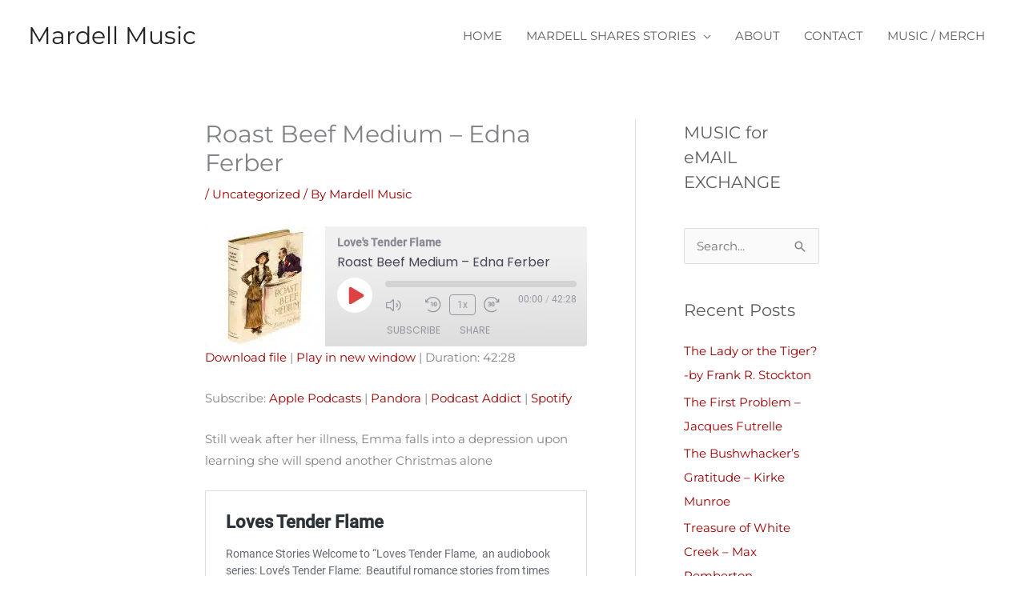

--- FILE ---
content_type: text/html; charset=UTF-8
request_url: https://mardellmusic.com/roast-beef-medium-08/
body_size: 40445
content:
<!DOCTYPE html>
<html dir="ltr" lang="en-US" prefix="og: https://ogp.me/ns#">
<head><meta charset="UTF-8"><script>if(navigator.userAgent.match(/MSIE|Internet Explorer/i)||navigator.userAgent.match(/Trident\/7\..*?rv:11/i)){var href=document.location.href;if(!href.match(/[?&]nowprocket/)){if(href.indexOf("?")==-1){if(href.indexOf("#")==-1){document.location.href=href+"?nowprocket=1"}else{document.location.href=href.replace("#","?nowprocket=1#")}}else{if(href.indexOf("#")==-1){document.location.href=href+"&nowprocket=1"}else{document.location.href=href.replace("#","&nowprocket=1#")}}}}</script><script>(()=>{class RocketLazyLoadScripts{constructor(){this.v="2.0.4",this.userEvents=["keydown","keyup","mousedown","mouseup","mousemove","mouseover","mouseout","touchmove","touchstart","touchend","touchcancel","wheel","click","dblclick","input"],this.attributeEvents=["onblur","onclick","oncontextmenu","ondblclick","onfocus","onmousedown","onmouseenter","onmouseleave","onmousemove","onmouseout","onmouseover","onmouseup","onmousewheel","onscroll","onsubmit"]}async t(){this.i(),this.o(),/iP(ad|hone)/.test(navigator.userAgent)&&this.h(),this.u(),this.l(this),this.m(),this.k(this),this.p(this),this._(),await Promise.all([this.R(),this.L()]),this.lastBreath=Date.now(),this.S(this),this.P(),this.D(),this.O(),this.M(),await this.C(this.delayedScripts.normal),await this.C(this.delayedScripts.defer),await this.C(this.delayedScripts.async),await this.T(),await this.F(),await this.j(),await this.A(),window.dispatchEvent(new Event("rocket-allScriptsLoaded")),this.everythingLoaded=!0,this.lastTouchEnd&&await new Promise(t=>setTimeout(t,500-Date.now()+this.lastTouchEnd)),this.I(),this.H(),this.U(),this.W()}i(){this.CSPIssue=sessionStorage.getItem("rocketCSPIssue"),document.addEventListener("securitypolicyviolation",t=>{this.CSPIssue||"script-src-elem"!==t.violatedDirective||"data"!==t.blockedURI||(this.CSPIssue=!0,sessionStorage.setItem("rocketCSPIssue",!0))},{isRocket:!0})}o(){window.addEventListener("pageshow",t=>{this.persisted=t.persisted,this.realWindowLoadedFired=!0},{isRocket:!0}),window.addEventListener("pagehide",()=>{this.onFirstUserAction=null},{isRocket:!0})}h(){let t;function e(e){t=e}window.addEventListener("touchstart",e,{isRocket:!0}),window.addEventListener("touchend",function i(o){o.changedTouches[0]&&t.changedTouches[0]&&Math.abs(o.changedTouches[0].pageX-t.changedTouches[0].pageX)<10&&Math.abs(o.changedTouches[0].pageY-t.changedTouches[0].pageY)<10&&o.timeStamp-t.timeStamp<200&&(window.removeEventListener("touchstart",e,{isRocket:!0}),window.removeEventListener("touchend",i,{isRocket:!0}),"INPUT"===o.target.tagName&&"text"===o.target.type||(o.target.dispatchEvent(new TouchEvent("touchend",{target:o.target,bubbles:!0})),o.target.dispatchEvent(new MouseEvent("mouseover",{target:o.target,bubbles:!0})),o.target.dispatchEvent(new PointerEvent("click",{target:o.target,bubbles:!0,cancelable:!0,detail:1,clientX:o.changedTouches[0].clientX,clientY:o.changedTouches[0].clientY})),event.preventDefault()))},{isRocket:!0})}q(t){this.userActionTriggered||("mousemove"!==t.type||this.firstMousemoveIgnored?"keyup"===t.type||"mouseover"===t.type||"mouseout"===t.type||(this.userActionTriggered=!0,this.onFirstUserAction&&this.onFirstUserAction()):this.firstMousemoveIgnored=!0),"click"===t.type&&t.preventDefault(),t.stopPropagation(),t.stopImmediatePropagation(),"touchstart"===this.lastEvent&&"touchend"===t.type&&(this.lastTouchEnd=Date.now()),"click"===t.type&&(this.lastTouchEnd=0),this.lastEvent=t.type,t.composedPath&&t.composedPath()[0].getRootNode()instanceof ShadowRoot&&(t.rocketTarget=t.composedPath()[0]),this.savedUserEvents.push(t)}u(){this.savedUserEvents=[],this.userEventHandler=this.q.bind(this),this.userEvents.forEach(t=>window.addEventListener(t,this.userEventHandler,{passive:!1,isRocket:!0})),document.addEventListener("visibilitychange",this.userEventHandler,{isRocket:!0})}U(){this.userEvents.forEach(t=>window.removeEventListener(t,this.userEventHandler,{passive:!1,isRocket:!0})),document.removeEventListener("visibilitychange",this.userEventHandler,{isRocket:!0}),this.savedUserEvents.forEach(t=>{(t.rocketTarget||t.target).dispatchEvent(new window[t.constructor.name](t.type,t))})}m(){const t="return false",e=Array.from(this.attributeEvents,t=>"data-rocket-"+t),i="["+this.attributeEvents.join("],[")+"]",o="[data-rocket-"+this.attributeEvents.join("],[data-rocket-")+"]",s=(e,i,o)=>{o&&o!==t&&(e.setAttribute("data-rocket-"+i,o),e["rocket"+i]=new Function("event",o),e.setAttribute(i,t))};new MutationObserver(t=>{for(const n of t)"attributes"===n.type&&(n.attributeName.startsWith("data-rocket-")||this.everythingLoaded?n.attributeName.startsWith("data-rocket-")&&this.everythingLoaded&&this.N(n.target,n.attributeName.substring(12)):s(n.target,n.attributeName,n.target.getAttribute(n.attributeName))),"childList"===n.type&&n.addedNodes.forEach(t=>{if(t.nodeType===Node.ELEMENT_NODE)if(this.everythingLoaded)for(const i of[t,...t.querySelectorAll(o)])for(const t of i.getAttributeNames())e.includes(t)&&this.N(i,t.substring(12));else for(const e of[t,...t.querySelectorAll(i)])for(const t of e.getAttributeNames())this.attributeEvents.includes(t)&&s(e,t,e.getAttribute(t))})}).observe(document,{subtree:!0,childList:!0,attributeFilter:[...this.attributeEvents,...e]})}I(){this.attributeEvents.forEach(t=>{document.querySelectorAll("[data-rocket-"+t+"]").forEach(e=>{this.N(e,t)})})}N(t,e){const i=t.getAttribute("data-rocket-"+e);i&&(t.setAttribute(e,i),t.removeAttribute("data-rocket-"+e))}k(t){Object.defineProperty(HTMLElement.prototype,"onclick",{get(){return this.rocketonclick||null},set(e){this.rocketonclick=e,this.setAttribute(t.everythingLoaded?"onclick":"data-rocket-onclick","this.rocketonclick(event)")}})}S(t){function e(e,i){let o=e[i];e[i]=null,Object.defineProperty(e,i,{get:()=>o,set(s){t.everythingLoaded?o=s:e["rocket"+i]=o=s}})}e(document,"onreadystatechange"),e(window,"onload"),e(window,"onpageshow");try{Object.defineProperty(document,"readyState",{get:()=>t.rocketReadyState,set(e){t.rocketReadyState=e},configurable:!0}),document.readyState="loading"}catch(t){console.log("WPRocket DJE readyState conflict, bypassing")}}l(t){this.originalAddEventListener=EventTarget.prototype.addEventListener,this.originalRemoveEventListener=EventTarget.prototype.removeEventListener,this.savedEventListeners=[],EventTarget.prototype.addEventListener=function(e,i,o){o&&o.isRocket||!t.B(e,this)&&!t.userEvents.includes(e)||t.B(e,this)&&!t.userActionTriggered||e.startsWith("rocket-")||t.everythingLoaded?t.originalAddEventListener.call(this,e,i,o):(t.savedEventListeners.push({target:this,remove:!1,type:e,func:i,options:o}),"mouseenter"!==e&&"mouseleave"!==e||t.originalAddEventListener.call(this,e,t.savedUserEvents.push,o))},EventTarget.prototype.removeEventListener=function(e,i,o){o&&o.isRocket||!t.B(e,this)&&!t.userEvents.includes(e)||t.B(e,this)&&!t.userActionTriggered||e.startsWith("rocket-")||t.everythingLoaded?t.originalRemoveEventListener.call(this,e,i,o):t.savedEventListeners.push({target:this,remove:!0,type:e,func:i,options:o})}}J(t,e){this.savedEventListeners=this.savedEventListeners.filter(i=>{let o=i.type,s=i.target||window;return e!==o||t!==s||(this.B(o,s)&&(i.type="rocket-"+o),this.$(i),!1)})}H(){EventTarget.prototype.addEventListener=this.originalAddEventListener,EventTarget.prototype.removeEventListener=this.originalRemoveEventListener,this.savedEventListeners.forEach(t=>this.$(t))}$(t){t.remove?this.originalRemoveEventListener.call(t.target,t.type,t.func,t.options):this.originalAddEventListener.call(t.target,t.type,t.func,t.options)}p(t){let e;function i(e){return t.everythingLoaded?e:e.split(" ").map(t=>"load"===t||t.startsWith("load.")?"rocket-jquery-load":t).join(" ")}function o(o){function s(e){const s=o.fn[e];o.fn[e]=o.fn.init.prototype[e]=function(){return this[0]===window&&t.userActionTriggered&&("string"==typeof arguments[0]||arguments[0]instanceof String?arguments[0]=i(arguments[0]):"object"==typeof arguments[0]&&Object.keys(arguments[0]).forEach(t=>{const e=arguments[0][t];delete arguments[0][t],arguments[0][i(t)]=e})),s.apply(this,arguments),this}}if(o&&o.fn&&!t.allJQueries.includes(o)){const e={DOMContentLoaded:[],"rocket-DOMContentLoaded":[]};for(const t in e)document.addEventListener(t,()=>{e[t].forEach(t=>t())},{isRocket:!0});o.fn.ready=o.fn.init.prototype.ready=function(i){function s(){parseInt(o.fn.jquery)>2?setTimeout(()=>i.bind(document)(o)):i.bind(document)(o)}return"function"==typeof i&&(t.realDomReadyFired?!t.userActionTriggered||t.fauxDomReadyFired?s():e["rocket-DOMContentLoaded"].push(s):e.DOMContentLoaded.push(s)),o([])},s("on"),s("one"),s("off"),t.allJQueries.push(o)}e=o}t.allJQueries=[],o(window.jQuery),Object.defineProperty(window,"jQuery",{get:()=>e,set(t){o(t)}})}P(){const t=new Map;document.write=document.writeln=function(e){const i=document.currentScript,o=document.createRange(),s=i.parentElement;let n=t.get(i);void 0===n&&(n=i.nextSibling,t.set(i,n));const c=document.createDocumentFragment();o.setStart(c,0),c.appendChild(o.createContextualFragment(e)),s.insertBefore(c,n)}}async R(){return new Promise(t=>{this.userActionTriggered?t():this.onFirstUserAction=t})}async L(){return new Promise(t=>{document.addEventListener("DOMContentLoaded",()=>{this.realDomReadyFired=!0,t()},{isRocket:!0})})}async j(){return this.realWindowLoadedFired?Promise.resolve():new Promise(t=>{window.addEventListener("load",t,{isRocket:!0})})}M(){this.pendingScripts=[];this.scriptsMutationObserver=new MutationObserver(t=>{for(const e of t)e.addedNodes.forEach(t=>{"SCRIPT"!==t.tagName||t.noModule||t.isWPRocket||this.pendingScripts.push({script:t,promise:new Promise(e=>{const i=()=>{const i=this.pendingScripts.findIndex(e=>e.script===t);i>=0&&this.pendingScripts.splice(i,1),e()};t.addEventListener("load",i,{isRocket:!0}),t.addEventListener("error",i,{isRocket:!0}),setTimeout(i,1e3)})})})}),this.scriptsMutationObserver.observe(document,{childList:!0,subtree:!0})}async F(){await this.X(),this.pendingScripts.length?(await this.pendingScripts[0].promise,await this.F()):this.scriptsMutationObserver.disconnect()}D(){this.delayedScripts={normal:[],async:[],defer:[]},document.querySelectorAll("script[type$=rocketlazyloadscript]").forEach(t=>{t.hasAttribute("data-rocket-src")?t.hasAttribute("async")&&!1!==t.async?this.delayedScripts.async.push(t):t.hasAttribute("defer")&&!1!==t.defer||"module"===t.getAttribute("data-rocket-type")?this.delayedScripts.defer.push(t):this.delayedScripts.normal.push(t):this.delayedScripts.normal.push(t)})}async _(){await this.L();let t=[];document.querySelectorAll("script[type$=rocketlazyloadscript][data-rocket-src]").forEach(e=>{let i=e.getAttribute("data-rocket-src");if(i&&!i.startsWith("data:")){i.startsWith("//")&&(i=location.protocol+i);try{const o=new URL(i).origin;o!==location.origin&&t.push({src:o,crossOrigin:e.crossOrigin||"module"===e.getAttribute("data-rocket-type")})}catch(t){}}}),t=[...new Map(t.map(t=>[JSON.stringify(t),t])).values()],this.Y(t,"preconnect")}async G(t){if(await this.K(),!0!==t.noModule||!("noModule"in HTMLScriptElement.prototype))return new Promise(e=>{let i;function o(){(i||t).setAttribute("data-rocket-status","executed"),e()}try{if(navigator.userAgent.includes("Firefox/")||""===navigator.vendor||this.CSPIssue)i=document.createElement("script"),[...t.attributes].forEach(t=>{let e=t.nodeName;"type"!==e&&("data-rocket-type"===e&&(e="type"),"data-rocket-src"===e&&(e="src"),i.setAttribute(e,t.nodeValue))}),t.text&&(i.text=t.text),t.nonce&&(i.nonce=t.nonce),i.hasAttribute("src")?(i.addEventListener("load",o,{isRocket:!0}),i.addEventListener("error",()=>{i.setAttribute("data-rocket-status","failed-network"),e()},{isRocket:!0}),setTimeout(()=>{i.isConnected||e()},1)):(i.text=t.text,o()),i.isWPRocket=!0,t.parentNode.replaceChild(i,t);else{const i=t.getAttribute("data-rocket-type"),s=t.getAttribute("data-rocket-src");i?(t.type=i,t.removeAttribute("data-rocket-type")):t.removeAttribute("type"),t.addEventListener("load",o,{isRocket:!0}),t.addEventListener("error",i=>{this.CSPIssue&&i.target.src.startsWith("data:")?(console.log("WPRocket: CSP fallback activated"),t.removeAttribute("src"),this.G(t).then(e)):(t.setAttribute("data-rocket-status","failed-network"),e())},{isRocket:!0}),s?(t.fetchPriority="high",t.removeAttribute("data-rocket-src"),t.src=s):t.src="data:text/javascript;base64,"+window.btoa(unescape(encodeURIComponent(t.text)))}}catch(i){t.setAttribute("data-rocket-status","failed-transform"),e()}});t.setAttribute("data-rocket-status","skipped")}async C(t){const e=t.shift();return e?(e.isConnected&&await this.G(e),this.C(t)):Promise.resolve()}O(){this.Y([...this.delayedScripts.normal,...this.delayedScripts.defer,...this.delayedScripts.async],"preload")}Y(t,e){this.trash=this.trash||[];let i=!0;var o=document.createDocumentFragment();t.forEach(t=>{const s=t.getAttribute&&t.getAttribute("data-rocket-src")||t.src;if(s&&!s.startsWith("data:")){const n=document.createElement("link");n.href=s,n.rel=e,"preconnect"!==e&&(n.as="script",n.fetchPriority=i?"high":"low"),t.getAttribute&&"module"===t.getAttribute("data-rocket-type")&&(n.crossOrigin=!0),t.crossOrigin&&(n.crossOrigin=t.crossOrigin),t.integrity&&(n.integrity=t.integrity),t.nonce&&(n.nonce=t.nonce),o.appendChild(n),this.trash.push(n),i=!1}}),document.head.appendChild(o)}W(){this.trash.forEach(t=>t.remove())}async T(){try{document.readyState="interactive"}catch(t){}this.fauxDomReadyFired=!0;try{await this.K(),this.J(document,"readystatechange"),document.dispatchEvent(new Event("rocket-readystatechange")),await this.K(),document.rocketonreadystatechange&&document.rocketonreadystatechange(),await this.K(),this.J(document,"DOMContentLoaded"),document.dispatchEvent(new Event("rocket-DOMContentLoaded")),await this.K(),this.J(window,"DOMContentLoaded"),window.dispatchEvent(new Event("rocket-DOMContentLoaded"))}catch(t){console.error(t)}}async A(){try{document.readyState="complete"}catch(t){}try{await this.K(),this.J(document,"readystatechange"),document.dispatchEvent(new Event("rocket-readystatechange")),await this.K(),document.rocketonreadystatechange&&document.rocketonreadystatechange(),await this.K(),this.J(window,"load"),window.dispatchEvent(new Event("rocket-load")),await this.K(),window.rocketonload&&window.rocketonload(),await this.K(),this.allJQueries.forEach(t=>t(window).trigger("rocket-jquery-load")),await this.K(),this.J(window,"pageshow");const t=new Event("rocket-pageshow");t.persisted=this.persisted,window.dispatchEvent(t),await this.K(),window.rocketonpageshow&&window.rocketonpageshow({persisted:this.persisted})}catch(t){console.error(t)}}async K(){Date.now()-this.lastBreath>45&&(await this.X(),this.lastBreath=Date.now())}async X(){return document.hidden?new Promise(t=>setTimeout(t)):new Promise(t=>requestAnimationFrame(t))}B(t,e){return e===document&&"readystatechange"===t||(e===document&&"DOMContentLoaded"===t||(e===window&&"DOMContentLoaded"===t||(e===window&&"load"===t||e===window&&"pageshow"===t)))}static run(){(new RocketLazyLoadScripts).t()}}RocketLazyLoadScripts.run()})();</script>

<meta name="viewport" content="width=device-width, initial-scale=1">
	<link rel="profile" href="https://gmpg.org/xfn/11"> 
	<title>Roast Beef Medium – Edna Ferber - AUDIOBOOK</title>
<link data-rocket-preload as="style" href="https://fonts.googleapis.com/css?family=Montserrat%3A400%2C600&#038;display=swap" rel="preload">
<link href="https://fonts.googleapis.com/css?family=Montserrat%3A400%2C600&#038;display=swap" media="print" onload="this.media=&#039;all&#039;" rel="stylesheet">
<style id="wpr-usedcss">img:is([sizes=auto i],[sizes^="auto," i]){contain-intrinsic-size:3000px 1500px}a,blockquote,body,caption,div,form,h1,h2,html,iframe,label,li,object,p,span,ul{border:0;font-size:100%;font-style:inherit;font-weight:inherit;margin:0;outline:0;padding:0;vertical-align:baseline}html{-webkit-text-size-adjust:100%;-ms-text-size-adjust:100%}body{margin:0}article,aside,details,figure,footer,header,main,nav{display:block}audio,canvas,progress,video{display:inline-block;vertical-align:baseline}audio:not([controls]){display:none;height:0}[hidden]{display:none}a{background-color:transparent}a:active{outline:0}a,a:focus,a:hover,a:visited{text-decoration:none}img{border:0}svg:not(:root){overflow:hidden}figure{margin:0}button,input,select,textarea{color:inherit;font:inherit;margin:0}button{overflow:visible}button,select{text-transform:none}button,html input[type=button],input[type=reset],input[type=submit]{-webkit-appearance:button;cursor:pointer}button[disabled],html input[disabled]{cursor:default}button::-moz-focus-inner,input::-moz-focus-inner{border:0;padding:0}input{line-height:normal}input[type=checkbox],input[type=radio]{box-sizing:border-box;padding:0}input[type=number]::-webkit-inner-spin-button,input[type=number]::-webkit-outer-spin-button{height:auto}input[type=search]{-webkit-appearance:textfield;box-sizing:content-box}.search .search-submit{padding:10px 15px;border-radius:2px;line-height:1.85714285714286;border:0}input[type=search]::-webkit-search-cancel-button,input[type=search]::-webkit-search-decoration{-webkit-appearance:none}textarea{overflow:auto}@media (min-width:768px){.ast-container{max-width:100%}}@media (min-width:992px){.ast-container{max-width:100%}}@media (min-width:1200px){.ast-container{max-width:100%}}.ast-container{margin-left:auto;margin-right:auto;padding-left:20px;padding-right:20px}.ast-container::after{content:"";display:table;clear:both}h1,h2{clear:both}.entry-content :where(h1),h1{color:#808285;font-size:2em;line-height:1.2}.entry-content :where(h2),h2{color:#808285;font-size:1.7em;line-height:1.3}.entry-content :where(h3){color:#808285;font-size:1.5em;line-height:1.4}.entry-content :where(h4){color:#808285;line-height:1.5;font-size:1.3em}.entry-content :where(h5){color:#808285;line-height:1.6;font-size:1.2em}.entry-content :where(h6){color:#808285;line-height:1.7;font-size:1.1em}html{box-sizing:border-box}*,:after,:before{box-sizing:inherit}body{color:#808285;background:#fff;font-style:normal}ul{margin:0 0 1.5em 3em}ul{list-style:disc}li>ul{margin-bottom:0;margin-left:1.5em}blockquote{quotes:"" ""}blockquote:after,blockquote:before{content:""}blockquote{border-left:5px solid var(--ast-border-color);padding:20px;font-size:1.2em;font-style:italic;margin:0 0 1.5em;position:relative}img{height:auto;max-width:100%}.button,button,input,select,textarea{color:#808285;font-weight:400;font-size:100%;margin:0;vertical-align:baseline}button,input{line-height:normal}.button,button,input[type=button],input[type=reset],input[type=submit]{border:1px solid;border-color:var(--ast-border-color);border-radius:2px;background:#e6e6e6;padding:.6em 1em .4em;color:#fff}.button:focus,.button:hover,button:focus,button:hover,input[type=button]:focus,input[type=button]:hover,input[type=reset]:focus,input[type=reset]:hover,input[type=submit]:focus,input[type=submit]:hover{color:#fff;border-color:var(--ast-border-color)}.button:active,.button:focus,button:active,button:focus,input[type=button]:active,input[type=button]:focus,input[type=reset]:active,input[type=reset]:focus,input[type=submit]:active,input[type=submit]:focus{border-color:var(--ast-border-color);outline:0}input[type=email],input[type=password],input[type=search],input[type=tel],input[type=text],input[type=url],textarea{color:#666;border:1px solid var(--ast-border-color);border-radius:2px;-webkit-appearance:none}input[type=email]:focus,input[type=password]:focus,input[type=search]:focus,input[type=tel]:focus,input[type=text]:focus,input[type=url]:focus,textarea:focus{color:#111}textarea{padding-left:3px;width:100%}a{color:#4169e1}a:focus,a:hover{color:#191970}a:focus{outline:dotted thin}a:hover{outline:0}.screen-reader-text{border:0;clip:rect(1px,1px,1px,1px);height:1px;margin:-1px;overflow:hidden;padding:0;position:absolute;width:1px;word-wrap:normal!important}.screen-reader-text:focus{background-color:#f1f1f1;border-radius:2px;box-shadow:0 0 2px 2px rgba(0,0,0,.6);clip:auto!important;color:#21759b;display:block;font-size:12.25px;font-size:.875rem;height:auto;left:5px;line-height:normal;padding:15px 23px 14px;text-decoration:none;top:5px;width:auto;z-index:100000}#primary:after,#primary:before,#secondary:after,#secondary:before,.ast-container:after,.ast-container:before,.clear:after,.clear:before,.sidebar-main:after,.sidebar-main:before,.site-content:after,.site-content:before,.site-footer:after,.site-footer:before,.site-header:after,.site-header:before,.site-main:after,.site-main:before{content:"";display:table}#primary:after,#secondary:after,.ast-container:after,.clear:after,.sidebar-main:after,.site-content:after,.site-footer:after,.site-header:after,.site-main:after{clear:both}embed,iframe,object{max-width:100%}::selection{color:#fff;background:#0274be}body{-webkit-font-smoothing:antialiased;-moz-osx-font-smoothing:grayscale}body:not(.logged-in){position:relative}#page{position:relative}a,a:focus{text-decoration:none}.secondary a *,.site-footer a *,.site-header a *,a{transition:all .2s linear}img{vertical-align:middle}.entry-content :where(h1,h2,h3,h4,h5,h6){margin-bottom:20px}p{margin-bottom:1.75em}blockquote{margin:1.5em 1em 1.5em 3em;font-size:1.1em;line-height:inherit;position:relative}.button,input[type=button],input[type=submit]{border-radius:0;padding:18px 30px;border:0;box-shadow:none;text-shadow:none}.button:hover,input[type=button]:hover,input[type=submit]:hover{box-shadow:none}.button:active,.button:focus,input[type=button]:active,input[type=button]:focus,input[type=submit]:active,input[type=submit]:focus{box-shadow:none}.site-title{font-weight:400}.site-title{margin-bottom:0}.site-title a,.site-title:focus a,.site-title:hover a{transition:all .2s linear}.site-title a,.site-title a:focus,.site-title a:hover,.site-title a:visited{color:#222}.search-form .search-field{outline:0}.ast-search-menu-icon{position:relative;z-index:3}.site .skip-link{background-color:#f1f1f1;box-shadow:0 0 1px 1px rgba(0,0,0,.2);color:#21759b;display:block;font-family:Montserrat,"Helvetica Neue",sans-serif;font-size:14px;font-weight:700;left:-9999em;outline:0;padding:15px 23px 14px;text-decoration:none;text-transform:none;top:-9999em}.site .skip-link:focus{clip:auto;height:auto;left:6px;top:7px;width:auto;z-index:100000;outline:dotted thin}input,select{line-height:1}body,button,input[type=button],input[type=submit],textarea{line-height:1.85714285714286}.site-title a{line-height:1.2}.ast-single-post .entry-title,.ast-single-post .entry-title a{line-height:1.2}.entry-title,.entry-title a{font-weight:var(--ast-blog-title-font-weight,normal)}body{background-color:#fff}#page{display:block}#primary,#secondary{display:block;position:relative;float:left;width:100%}#primary{margin:4em 0}@media (min-width:993px){.ast-right-sidebar #primary{padding-right:60px}.ast-right-sidebar #secondary{padding-left:60px}}@media (max-width:992px){.ast-right-sidebar #primary{padding-right:30px}}.ast-search-icon .astra-search-icon{font-size:1.3em}.main-navigation{height:100%;-js-display:inline-flex;display:inline-flex}.main-navigation ul{list-style:none;margin:0;padding-left:0;position:relative}.main-header-menu .menu-link,.main-header-menu>a{text-decoration:none;padding:0 1em;display:inline-block;transition:all .2s linear}.main-header-menu .menu-item{position:relative}.main-header-menu .menu-item.focus>.sub-menu,.main-header-menu .menu-item:hover>.sub-menu{right:auto;left:0;visibility:visible}.main-header-menu .sub-menu{width:240px;background:#fff;left:-999em;position:absolute;top:100%;z-index:99999;visibility:hidden}@media (min-width:769px){.main-header-menu .sub-menu .menu-item.focus>.sub-menu,.main-header-menu .sub-menu .menu-item:hover>.sub-menu{left:100%;right:auto}}.main-header-menu .sub-menu .menu-link{padding:.9em 1em;display:block;word-wrap:break-word}.main-header-menu .sub-menu .menu-item:not(.menu-item-has-children) .menu-link .icon-arrow:first-of-type{display:none}.main-header-menu .sub-menu .sub-menu{top:0}.submenu-with-border .sub-menu{border-width:1px;border-style:solid}.submenu-with-border .sub-menu .menu-link{border-width:0 0 1px;border-style:solid}.submenu-with-border .sub-menu .sub-menu{top:-2px}.ast-desktop .submenu-with-border .sub-menu>.menu-item:last-child>.menu-link{border-bottom-style:none}.ast-header-break-point .main-navigation{padding-left:0}.ast-header-break-point .main-navigation ul .menu-item .menu-link{padding:0 20px;display:inline-block;width:100%;border:0;border-bottom-width:1px;border-style:solid;border-color:var(--ast-border-color)}.ast-header-break-point .main-navigation ul .menu-item .menu-link .icon-arrow:first-of-type{margin-right:5px}.ast-header-break-point .main-navigation ul .sub-menu .menu-item:not(.menu-item-has-children) .menu-link .icon-arrow:first-of-type{display:inline}.ast-header-break-point .main-navigation .sub-menu .menu-item .menu-link{padding-left:30px}.ast-header-break-point .main-navigation .sub-menu .menu-item .menu-item .menu-link{padding-left:40px}.ast-header-break-point .main-navigation .sub-menu .menu-item .menu-item .menu-item .menu-link{padding-left:50px}.ast-header-break-point .main-navigation .sub-menu .menu-item .menu-item .menu-item .menu-item .menu-link{padding-left:60px}.ast-header-break-point .main-header-menu{background-color:#f9f9f9;border-top-width:0}.ast-header-break-point .main-header-menu .sub-menu{background-color:#f9f9f9;position:static;opacity:1;visibility:visible;border:0;width:auto}.ast-header-break-point .submenu-with-border .sub-menu{border:0}.ast-mobile-menu-buttons{display:none}.ast-button-wrap{display:inline-block}.ast-button-wrap button{box-shadow:none;border:none}.ast-button-wrap .menu-toggle{padding:0;width:2.2em;height:2.1em;font-size:1.5em;font-weight:400;border-radius:2px;-webkit-font-smoothing:antialiased;-moz-osx-font-smoothing:grayscale;border-radius:2px;vertical-align:middle;line-height:1.85714285714286}.ast-button-wrap .menu-toggle.main-header-menu-toggle{padding:0 .5em;width:auto;text-align:center}.ast-button-wrap .menu-toggle .menu-toggle-icon{font-style:normal;display:inline-block;vertical-align:middle;line-height:2.05}.ast-button-wrap .menu-toggle .menu-toggle-icon:before{content:"\e5d2";font-family:Astra;text-decoration:inherit}.ast-button-wrap .menu-toggle .icon-menu-bars svg:nth-child(2){display:none}.ast-button-wrap .menu-toggle.toggled .menu-toggle-icon:before{content:"\e5cd"}.ast-button-wrap .menu-toggle.toggled .icon-menu-bars svg:first-child{display:none}.ast-button-wrap .menu-toggle.toggled .icon-menu-bars svg:nth-child(2){display:block}.ast-button-wrap .menu-toggle:focus{outline:dotted thin}.header-main-layout-1 .ast-main-header-bar-alignment{margin-left:auto}.site-navigation{height:100%}.site-header .menu-link *{transition:none}.ast-icon.icon-arrow svg{height:.6em;width:.6em;position:relative;margin-left:10px}.ast-header-break-point .ast-mobile-menu-buttons{display:block;align-self:center}.ast-header-break-point .main-header-bar-navigation{flex:auto}.ast-header-break-point .ast-main-header-bar-alignment{display:block;width:100%;flex:auto;order:4}.ast-header-break-point .ast-icon.icon-arrow svg{height:.85em;width:.95em;position:relative;margin-left:10px}.site-main .post-navigation{margin:0 0 1.5em;overflow:hidden}.post-navigation .nav-previous{position:relative;text-align:left}.post-navigation .nav-next{grid-column-start:2;text-align:right}.ast-icon svg:not([fill]){fill:currentColor}.post-navigation a{background:0 0;font-size:1.06666rem;font-size:1rem;padding:0 var(--ast-post-nav-space,1.5em);height:2.33333em;line-height:calc(2.33333em - 3px)}.main-header-bar{z-index:1}.header-main-layout-1 .main-header-bar-navigation{text-align:right}.header-main-layout-1 .main-header-bar-navigation .sub-menu{text-align:left}.header-main-layout-1 .main-navigation{padding-left:15px;vertical-align:top}.header-main-layout-1 .main-header-container{align-items:stretch}.ast-header-break-point .header-main-layout-1 .site-branding{padding-right:1em}.ast-header-break-point .header-main-layout-1 .main-header-bar-navigation{text-align:left}.ast-header-break-point .header-main-layout-1 .main-navigation{padding-left:0}.ast-logo-title-inline .ast-site-identity{-js-display:inline-flex;display:inline-flex;vertical-align:middle;align-items:center;transition:all .2s linear}.ast-header-break-point .ast-mobile-header-inline .main-header-container{-js-display:flex;display:flex}.site-header{z-index:99;position:relative}.main-header-container{position:relative}.main-header-bar-wrap{position:relative}.main-header-bar{background-color:#fff;border-bottom-color:var(--ast-border-color);border-bottom-style:solid}.ast-header-break-point .main-header-bar{border:0}.ast-header-break-point .main-header-bar{border-bottom-color:var(--ast-border-color);border-bottom-style:solid}.main-header-bar{margin-left:auto;margin-right:auto}.ast-desktop .main-header-menu.ast-menu-shadow .sub-menu{box-shadow:0 4px 10px -2px rgba(0,0,0,.1)}.site-branding{line-height:1;align-self:center}.ast-menu-toggle{display:none;background:0 0;color:inherit;border-style:dotted;border-color:transparent}.ast-menu-toggle:focus,.ast-menu-toggle:hover{background:0 0;border-color:inherit;color:inherit}.ast-menu-toggle:focus{outline:dotted thin}.ast-main-header-nav-open .main-header-bar{padding-bottom:0}.main-header-bar{z-index:4;position:relative;line-height:4}.main-header-bar .main-header-bar-navigation{height:100%}.main-header-bar .main-header-bar-navigation:empty{padding:0}.main-header-bar .main-header-bar-navigation .sub-menu{line-height:1.45}.main-header-bar .main-header-bar-navigation .menu-item-has-children>.menu-link:after{line-height:normal}.main-header-bar .main-header-bar-navigation .ast-search-icon{display:block;z-index:4;position:relative}.main-header-bar .ast-search-menu-icon .search-form{background-color:#fff}.ast-header-break-point.ast-header-custom-item-inside .main-header-bar .ast-search-menu-icon .search-form{visibility:visible;opacity:1;position:relative;right:auto;top:auto;transform:none}.ast-search-menu-icon.slide-search .search-form{backface-visibility:visible;visibility:hidden;opacity:0;transition:all .2s;position:absolute;z-index:3;right:-1em;top:50%;transform:translateY(-50%)}.ast-search-menu-icon.ast-dropdown-active.slide-search .search-form{visibility:visible;opacity:1}.ast-search-menu-icon .search-form{border:1px solid var(--ast-border-color);line-height:normal;padding:0 3em 0 0;border-radius:2px;display:inline-block;backface-visibility:hidden;position:relative;color:inherit;background-color:#fff}.ast-search-menu-icon .astra-search-icon{-js-display:flex;display:flex;line-height:normal}.ast-search-menu-icon .astra-search-icon:focus{outline:0}.ast-search-menu-icon .search-field{border:none;background-color:transparent;transition:width .2s;border-radius:inherit;color:inherit;font-size:inherit;width:0;color:#757575}.ast-search-menu-icon .search-submit{display:none;background:0 0;border:none;font-size:1.3em;color:#757575}.ast-search-menu-icon.ast-dropdown-active{visibility:visible;opacity:1;position:relative}.ast-search-menu-icon.ast-dropdown-active .search-field{width:235px}.ast-search-icon{z-index:4;position:relative;line-height:normal}.ast-site-identity{padding:1em 0}.ast-header-break-point .ast-mobile-header-inline .site-branding{text-align:left;padding-bottom:0}.ast-header-break-point .site-header .main-header-bar-wrap .site-branding{-js-display:flex;display:flex;flex:1;align-self:center}.ast-header-break-point .ast-site-identity{width:100%}.ast-header-break-point .main-header-bar{display:block;line-height:3}.ast-header-break-point .main-header-bar .main-header-bar-navigation{line-height:3;display:none}.ast-header-break-point .main-header-bar .main-header-bar-navigation .sub-menu{line-height:3}.ast-header-break-point .main-header-bar .main-header-bar-navigation .menu-item-has-children .sub-menu{display:none}.ast-header-break-point .main-header-bar .main-header-bar-navigation .menu-item-has-children>.ast-menu-toggle{display:inline-block;position:absolute;font-size:inherit;top:-1px;right:20px;cursor:pointer;-webkit-font-smoothing:antialiased;-moz-osx-font-smoothing:grayscale;padding:0 .907em;font-weight:400;line-height:inherit;transition:all .2s}.ast-header-break-point .main-header-bar .main-header-bar-navigation .ast-submenu-expanded>.ast-menu-toggle .icon-arrow svg,.ast-header-break-point .main-header-bar .main-header-bar-navigation .ast-submenu-expanded>.ast-menu-toggle::before{transform:rotateX(180deg)}.ast-header-break-point .main-header-bar .main-header-bar-navigation .main-header-menu{border-top-width:1px;border-style:solid;border-color:var(--ast-border-color)}.ast-header-break-point.ast-header-custom-item-inside .ast-search-menu-icon{position:relative;display:block;right:auto;transform:none}.ast-header-break-point .main-navigation{display:block;width:100%}.ast-header-break-point .main-navigation ul>.menu-item:first-child{border-top:0}.ast-header-break-point .main-navigation ul ul{left:auto;right:auto}.ast-header-break-point .main-navigation li{width:100%}.ast-header-break-point .main-navigation .widget{margin-bottom:1em}.ast-header-break-point .main-navigation .widget li{width:auto}.ast-header-break-point .main-navigation .widget:last-child{margin-bottom:0}.ast-header-break-point .main-header-bar-navigation{width:calc(100% + 40px);margin:0 -20px}.ast-header-break-point .main-header-menu ul ul{top:0}.ast-header-break-point .ast-mobile-menu-buttons{text-align:right;-js-display:flex;display:flex;justify-content:flex-end}.hentry{margin:0 0 1.5em}.entry-content>:last-child{margin-bottom:0}body{overflow-x:hidden}.widget-title{font-weight:400;margin-bottom:1em;line-height:1.5}.widget{margin:0 0 2.8em}.widget:last-child{margin-bottom:0}.widget select{max-width:100%}.widget ul{margin:0;list-style-type:none}.widget_search .search-form{position:relative;padding:0;background:initial;color:inherit}.widget_search .search-form>label{position:relative}.widget_search .search-form button{position:absolute;top:0;right:15px;border:none;padding:0;cursor:pointer;background:0 0}.widget_search .search-form input[type=submit],.widget_search .search-form input[type=submit]:focus,.widget_search .search-form input[type=submit]:hover{padding:13px 20px;border-radius:2px;border:none;top:0;right:0;position:absolute;color:transparent;background:0 0;max-width:45px;z-index:2}.widget_search .search-form .search-field{background:var(--ast-widget-bg-color);border-width:1px;border-color:var(--ast-border-color);border-radius:2px}.widget_search .search-field,.widget_search .search-field:focus{width:100%;padding:12px 45px 12px 15px}.widget_archive ul.children,.widget_categories ul.children{position:relative;margin-top:5px;width:100%}.widget_archive ul.children li,.widget_categories ul.children li{padding-left:20px}.widget_archive li ul.children a:after,.widget_categories li ul.children a:after{left:-20px}.widget_archive li ul.children ul a:after,.widget_categories li ul.children ul a:after{left:-40px}.ast-footer-overlay{background-color:#3a3a3a;padding-top:2em;padding-bottom:2em}.ast-small-footer{line-height:1.85714285714286;position:relative}.ast-small-footer .nav-menu a{padding:0 .5em}.ast-small-footer .widget-title{margin-bottom:0}.ast-small-footer .widget{margin-bottom:1em}.ast-small-footer .widget ul{position:static;border:0;width:auto}.ast-small-footer .widget ul a{border:0}.ast-small-footer .widget:last-child{margin-bottom:0}@media (min-width:769px){.ast-footer-overlay{padding-top:2.66666em;padding-bottom:2.66666em}.ast-small-footer .nav-menu li{margin:0}.ast-small-footer .nav-menu li:first-child a{padding-left:0}.ast-small-footer .nav-menu li:last-child a{padding-right:0}}.footer-sml-layout-1{text-align:center}.site-footer{color:#fff}.site-footer .widget-title{color:var(--ast-border-color)}.site-footer a{color:var(--ast-border-color)}.site-footer a:focus,.site-footer a:hover{color:#fff}.site-footer ul{margin:0;list-style-type:none}.site-footer .nav-menu li{display:inline-block}input[type=email],input[type=number],input[type=password],input[type=reset],input[type=search],input[type=tel],input[type=text],input[type=url],select,textarea{color:#666;padding:.75em;height:auto;border-width:1px;border-style:solid;border-color:var(--ast-border-color);border-radius:2px;background:var(--ast-comment-inputs-background);box-shadow:none;box-sizing:border-box;transition:all .2s linear}input[type=email]:focus,input[type=password]:focus,input[type=reset]:focus,input[type=search]:focus,input[type=tel]:focus,input[type=text]:focus,input[type=url]:focus,select:focus,textarea:focus{background-color:#fff;border-color:var(--ast-border-color);box-shadow:none}input[type=button],input[type=button]:focus,input[type=button]:hover,input[type=reset],input[type=reset]:focus,input[type=reset]:hover,input[type=submit],input[type=submit]:focus,input[type=submit]:hover{box-shadow:none}textarea{width:100%}input[type=search]:focus{outline:dotted thin}.page .entry-header{margin-bottom:1.5em}.search .entry-header{margin-bottom:1em}.entry-header{margin-bottom:1.2em;word-wrap:break-word}.entry-content{word-wrap:break-word}.entry-content p{margin-bottom:1.6em}.entry-content::after{display:table;clear:both;content:''}.search .entry-title{line-height:1.3}.entry-title{margin-bottom:.2em}.search .site-content .content-area .search-form{margin-bottom:3em}.single .entry-header{margin-bottom:2em}.single .post-navigation{margin:0;padding:2em 0 0;border-top:1px solid var(--ast-single-post-border,var(--ast-border-color))}.single .post-navigation a{margin:2px;display:inline-block;color:#000}.single .post-navigation a p{white-space:nowrap;text-overflow:ellipsis;overflow:hidden}@media (min-width:421px){.single .post-navigation .nav-links{-js-display:flex;display:flex;width:100%}.single .post-navigation .nav-links:not(:has(.nav-previous)){justify-content:flex-end}.single .post-navigation .nav-links .nav-previous+.nav-next{width:50%}.single .post-navigation .nav-next,.single .post-navigation .nav-previous{width:50%}}@media (max-width:420px){.single .post-navigation .ast-left-arrow,.single .post-navigation .ast-right-arrow{display:none}.single .post-navigation .nav-links:not(:has(.nav-previous)){justify-content:flex-end}.single .post-navigation .nav-next,.single .post-navigation .nav-previous{width:50%}.single .post-navigation .nav-next a,.single .post-navigation .nav-previous a{max-width:95%;width:100%}.single .post-navigation .nav-previous{margin-bottom:1em}}.ast-flex{-js-display:flex;display:flex;flex-wrap:wrap}.ast-justify-content-flex-end{justify-content:flex-end}.ast-flex-grow-1{flex-grow:1}:root{--ast-post-nav-space:0;--ast-container-default-xlg-padding:6.67em;--ast-container-default-lg-padding:5.67em;--ast-container-default-slg-padding:4.34em;--ast-container-default-md-padding:3.34em;--ast-container-default-sm-padding:6.67em;--ast-container-default-xs-padding:2.4em;--ast-container-default-xxs-padding:1.4em;--ast-code-block-background:#EEEEEE;--ast-comment-inputs-background:#FAFAFA;--ast-normal-container-width:768px;--ast-narrow-container-width:750px;--ast-blog-title-font-weight:normal;--ast-blog-meta-weight:inherit;--ast-global-color-primary:var(--ast-global-color-5);--ast-global-color-secondary:var(--ast-global-color-4);--ast-global-color-alternate-background:var(--ast-global-color-7);--ast-global-color-subtle-background:var(--ast-global-color-6);--ast-bg-style-guide:#F8FAFC;--ast-shadow-style-guide:0px 0px 4px 0 #00000057;--ast-global-dark-bg-style:#fff;--ast-global-dark-lfs:#fbfbfb;--ast-widget-bg-color:#fafafa;--ast-wc-container-head-bg-color:#fbfbfb;--ast-title-layout-bg:#eeeeee;--ast-search-border-color:#e7e7e7;--ast-lifter-hover-bg:#e6e6e6;--ast-gallery-block-color:#000;--srfm-color-input-label:var(--ast-global-color-2)}html{font-size:93.75%}a{color:#900}a:focus,a:hover{color:#000}body,button,input,select,textarea{font-family:Montserrat,sans-serif;font-weight:400;font-size:15px;font-size:1rem}blockquote{color:rgba(0,0,0,.64)}.entry-content :where(h1,h2,h3,h4,h5,h6),.site-title,.site-title a,h1,h2{font-family:Montserrat,sans-serif;font-weight:600;text-transform:uppercase}.site-title{font-size:30px;font-size:2rem;display:block}.entry-title{font-size:30px;font-size:2rem}.entry-content :where(h1),h1{font-size:48px;font-size:3.2rem;font-family:Montserrat,sans-serif;line-height:1.4em;text-transform:uppercase}.entry-content :where(h2),h2{font-size:42px;font-size:2.8rem;font-family:Montserrat,sans-serif;line-height:1.3em;text-transform:uppercase}.entry-content :where(h3){font-size:30px;font-size:2rem;font-family:Montserrat,sans-serif;line-height:1.3em;text-transform:uppercase}.entry-content :where(h4){font-size:20px;font-size:1.3333333333333rem;line-height:1.2em;font-family:Montserrat,sans-serif;text-transform:uppercase}.entry-content :where(h5){font-size:18px;font-size:1.2rem;line-height:1.2em;font-family:Montserrat,sans-serif;text-transform:uppercase}.entry-content :where(h6){font-size:15px;font-size:1rem;line-height:1.25em;font-family:Montserrat,sans-serif;text-transform:uppercase}::selection{background-color:#900;color:#fff}.entry-content :where(h1,h2,h3,h4,h5,h6),.entry-title a,body,h1,h2{color:rgba(0,0,0,.64)}input:focus,input[type=email]:focus,input[type=password]:focus,input[type=reset]:focus,input[type=search]:focus,input[type=text]:focus,input[type=url]:focus,textarea:focus{border-color:#900}input[type=checkbox]:checked,input[type=checkbox]:focus:checked,input[type=checkbox]:hover:checked,input[type=radio]:checked,input[type=reset]{border-color:#900;background-color:#900;box-shadow:none}.single .nav-links .nav-next,.single .nav-links .nav-previous{color:#900}.entry-meta,.entry-meta *{line-height:1.45;color:#900}.entry-meta a:not(.ast-button):focus,.entry-meta a:not(.ast-button):focus *,.entry-meta a:not(.ast-button):hover,.entry-meta a:not(.ast-button):hover *,.post-navigation a:hover{color:#000}.single .post-navigation a{color:#900}.ast-header-break-point .main-header-bar .ast-button-wrap .menu-toggle{border-radius:100px}.ast-search-menu-icon .search-form button.search-submit{padding:0 4px}.ast-search-menu-icon form.search-form{padding-right:0}.search-form input.search-field:focus{outline:0}.widget-title{font-size:21px;font-size:1.4rem;color:rgba(0,0,0,.64)}#secondary,#secondary button,#secondary input,#secondary select,#secondary textarea{font-size:15px;font-size:1rem}#close:focus-visible,.ast-menu-toggle:focus-visible,.ast-search-menu-icon.slide-search a:focus-visible:focus-visible,.astra-search-icon:focus-visible,.button.search-submit:focus-visible,.site .skip-link:focus-visible,a:focus-visible{outline-style:dotted;outline-color:inherit;outline-width:thin}#ast-scroll-top:focus,input:focus,input[type=email]:focus,input[type=number]:focus,input[type=password]:focus,input[type=reset]:focus,input[type=search]:focus,input[type=text]:focus,input[type=url]:focus,textarea:focus{border-style:dotted;border-color:inherit;border-width:thin}input{outline:0}.main-header-menu .menu-link{color:rgba(0,0,0,.64)}.main-header-menu .menu-item.focus>.ast-menu-toggle,.main-header-menu .menu-item.focus>.menu-link,.main-header-menu .menu-item:hover>.ast-menu-toggle,.main-header-menu .menu-item:hover>.menu-link{color:#900}.ast-header-break-point .ast-mobile-menu-buttons-outline.menu-toggle{background:0 0;border:1px solid #900;color:#900}#secondary{margin:4em 0 2.5em;word-break:break-word;line-height:2}#secondary li{margin-bottom:.25em}#secondary li:last-child{margin-bottom:0}@media (max-width:993px){.ast-right-sidebar #secondary{padding-left:30px}}.ast-small-footer{color:rgba(255,255,255,.75)}.ast-small-footer>.ast-footer-overlay{background-color:#000}.ast-small-footer a{color:rgba(255,255,255,.75)}.ast-small-footer a:hover{color:#fff}@media(max-width:420px){.single .nav-links .nav-next,.single .nav-links .nav-previous{width:100%;text-align:center}}@media (min-width:769px){.ast-right-sidebar #primary{border-right:1px solid var(--ast-border-color)}.ast-right-sidebar #secondary{border-left:1px solid var(--ast-border-color);margin-left:-1px}.ast-small-footer .ast-container{max-width:100%;padding-left:35px;padding-right:35px}}.button,.menu-toggle,button,input#submit,input[type=button],input[type=reset],input[type=submit]{color:#fff;border-color:#900;background-color:#900;border-top-left-radius:5px;border-top-right-radius:5px;border-bottom-right-radius:5px;border-bottom-left-radius:5px;padding-top:1px;padding-right:20px;padding-bottom:1px;padding-left:20px;font-family:inherit;font-weight:inherit}.menu-toggle:hover,button:focus,button:hover,input#submit:focus,input#submit:hover,input[type=button]:focus,input[type=button]:hover,input[type=reset]:focus,input[type=reset]:hover,input[type=submit]:focus,input[type=submit]:hover{color:#fff;background-color:#296e77;border-color:#296e77}@media (min-width:544px){.ast-container{max-width:100%}}@media (max-width:768px){.single .post-navigation{padding-top:1.5em}#secondary.secondary{padding-top:0}.ast-right-sidebar #primary{padding-right:0}.ast-right-sidebar #secondary{padding-left:0}.site-title{font-size:18px;font-size:1.2rem;display:block}.entry-content :where(h1),h1{font-size:40px}.entry-content :where(h2),h2{font-size:35px}.entry-content :where(h3){font-size:25px}}@font-face{font-family:Astra;src:url(https://35d04e1c.delivery.rocketcdn.me/wp-content/themes/astra/assets/fonts/astra.woff) format("woff"),url(https://35d04e1c.delivery.rocketcdn.me/wp-content/themes/astra/assets/fonts/astra.ttf) format("truetype"),url(https://35d04e1c.delivery.rocketcdn.me/wp-content/themes/astra/assets/fonts/astra.svg#astra) format("svg");font-weight:400;font-style:normal;font-display:swap}.ast-desktop .main-header-menu.submenu-with-border .sub-menu{border-color:#eaeaea}.ast-desktop .main-header-menu.submenu-with-border .sub-menu{border-style:solid}.ast-desktop .main-header-menu.submenu-with-border .sub-menu .sub-menu{top:0}.ast-desktop .main-header-menu.submenu-with-border .children .menu-link,.ast-desktop .main-header-menu.submenu-with-border .sub-menu .menu-link{border-bottom-width:0;border-style:solid;border-color:#eaeaea}.ast-small-footer{border-top-style:solid;border-top-width:20px;border-top-color:#333}.ast-small-footer-wrap{text-align:center}.ast-header-break-point.ast-header-custom-item-inside .main-header-bar .main-header-bar-navigation .ast-search-icon{display:none}.ast-header-break-point.ast-header-custom-item-inside .main-header-bar .ast-search-menu-icon .search-form{padding:0;display:block;overflow:hidden}.ast-header-break-point.ast-header-custom-item-inside .main-header-bar .ast-search-menu-icon .search-field{width:100%;padding-right:5.5em}.ast-header-break-point.ast-header-custom-item-inside .main-header-bar .ast-search-menu-icon .search-submit{display:block;position:absolute;height:100%;top:0;right:0;padding:0 1em;border-radius:0}blockquote{padding:1.2em}:root{--ast-global-color-0:#0170B9;--ast-global-color-1:#3a3a3a;--ast-global-color-2:#3a3a3a;--ast-global-color-3:#4B4F58;--ast-global-color-4:#F5F5F5;--ast-global-color-5:#FFFFFF;--ast-global-color-6:#E5E5E5;--ast-global-color-7:#424242;--ast-global-color-8:#000000}:root{--ast-border-color:#dddddd}#masthead .ast-container{max-width:100%;padding-left:35px;padding-right:35px}@media (max-width:921px){.main-header-bar .main-header-bar-navigation{display:none}#masthead .ast-container{padding-left:20px;padding-right:20px}}.ast-container>.ast-terms-link{position:relative;display:block}header.entry-header{text-align:left}header.entry-header .entry-title{font-size:30px;font-size:2rem}header.entry-header>:not(:last-child){margin-bottom:10px}@media (max-width:544px){.ast-search-menu-icon.ast-dropdown-active .search-field{width:170px}.site-branding img{max-width:100%}.site-title{font-size:14px;font-size:.93333333333333rem;display:block}.entry-content :where(h1),h1{font-size:30px}.entry-content :where(h2),h2{font-size:25px}.entry-content :where(h3){font-size:25px}.entry-content :where(h5){font-size:14px;font-size:.93333333333333rem}.ast-header-break-point .site-branding img{max-width:50px;width:50px}html{font-size:85.5%}header.entry-header{text-align:left}}.ast-header-break-point .main-header-bar{border-bottom-width:0}.ast-flex{-webkit-align-content:center;-ms-flex-line-pack:center;align-content:center;-webkit-box-align:center;-webkit-align-items:center;-moz-box-align:center;-ms-flex-align:center;align-items:center}.main-header-bar{padding:1em 0}.ast-site-identity{padding:0}.header-main-layout-1 .ast-flex.main-header-container{-webkit-align-content:center;-ms-flex-line-pack:center;align-content:center;-webkit-box-align:center;-webkit-align-items:center;-moz-box-align:center;-ms-flex-align:center;align-items:center}.main-header-menu .sub-menu .menu-item.menu-item-has-children>.menu-link:after{position:absolute;right:1em;top:50%;transform:translate(0,-50%) rotate(270deg)}.ast-header-break-point .main-header-bar .main-header-bar-navigation .menu-item-has-children>.ast-menu-toggle::before{font-weight:700;content:"\e900";font-family:Astra;text-decoration:inherit;display:inline-block}.ast-header-break-point .main-navigation ul.sub-menu .menu-item .menu-link:before{content:"\e900";font-family:Astra;font-size:.65em;text-decoration:inherit;display:inline-block;transform:translate(0,-2px) rotateZ(270deg);margin-right:5px}.widget_search .search-form:after{font-family:Astra;font-size:1.2em;font-weight:400;content:"\e8b6";position:absolute;top:50%;right:15px;transform:translate(0,-50%)}.astra-search-icon::before{content:"\e8b6";font-family:Astra;font-style:normal;font-weight:400;text-decoration:inherit;text-align:center;-webkit-font-smoothing:antialiased;-moz-osx-font-smoothing:grayscale;z-index:3}.main-header-bar .main-header-bar-navigation .menu-item-has-children>a:after{content:"\e900";display:inline-block;font-family:Astra;font-size:.6rem;font-weight:700;text-rendering:auto;-webkit-font-smoothing:antialiased;-moz-osx-font-smoothing:grayscale;margin-left:10px;line-height:normal}.ast-header-break-point .main-header-bar-navigation .menu-item-has-children>.menu-link:after{display:none}#ast-scroll-top{display:none;position:fixed;text-align:center;cursor:pointer;z-index:99;width:2.1em;height:2.1em;line-height:2.1;color:#fff;border-radius:2px;content:"";outline:inherit}@media (min-width:769px){.ast-container{max-width:808px}.main-header-bar{border-bottom-width:0}#primary{width:70%}#secondary{width:30%}#ast-scroll-top{content:"769"}}#ast-scroll-top .ast-icon.icon-arrow svg{margin-left:0;vertical-align:middle;transform:translate(0,-20%) rotate(180deg);width:1.6em}.ast-scroll-to-top-right{right:30px;bottom:30px}#ast-scroll-top{color:var(--ast-global-color-5);background-color:var(--ast-global-color-0);font-size:23px;border-top-left-radius:20px;border-top-right-radius:20px;border-bottom-right-radius:20px;border-bottom-left-radius:20px}.ast-scroll-top-icon::before{content:"\e900";font-family:Astra;text-decoration:inherit}.ast-scroll-top-icon{transform:rotate(180deg)}@font-face{font-family:Montserrat;font-style:normal;font-weight:400;font-display:swap;src:url(https://fonts.gstatic.com/s/montserrat/v31/JTUSjIg1_i6t8kCHKm459Wlhyw.woff2) format('woff2');unicode-range:U+0000-00FF,U+0131,U+0152-0153,U+02BB-02BC,U+02C6,U+02DA,U+02DC,U+0304,U+0308,U+0329,U+2000-206F,U+20AC,U+2122,U+2191,U+2193,U+2212,U+2215,U+FEFF,U+FFFD}@font-face{font-family:Montserrat;font-style:normal;font-weight:600;font-display:swap;src:url(https://fonts.gstatic.com/s/montserrat/v31/JTUSjIg1_i6t8kCHKm459Wlhyw.woff2) format('woff2');unicode-range:U+0000-00FF,U+0131,U+0152-0153,U+02BB-02BC,U+02C6,U+02DA,U+02DC,U+0304,U+0308,U+0329,U+2000-206F,U+20AC,U+2122,U+2191,U+2193,U+2212,U+2215,U+FEFF,U+FFFD}img.emoji{display:inline!important;border:none!important;box-shadow:none!important;height:1em!important;width:1em!important;margin:0 .07em!important;vertical-align:-.1em!important;background:0 0!important;padding:0!important}:where(.wp-block-button__link){border-radius:9999px;box-shadow:none;padding:calc(.667em + 2px) calc(1.333em + 2px);text-decoration:none}:root :where(.wp-block-button .wp-block-button__link.is-style-outline),:root :where(.wp-block-button.is-style-outline>.wp-block-button__link){border:2px solid;padding:.667em 1.333em}:root :where(.wp-block-button .wp-block-button__link.is-style-outline:not(.has-text-color)),:root :where(.wp-block-button.is-style-outline>.wp-block-button__link:not(.has-text-color)){color:currentColor}:root :where(.wp-block-button .wp-block-button__link.is-style-outline:not(.has-background)),:root :where(.wp-block-button.is-style-outline>.wp-block-button__link:not(.has-background)){background-color:initial;background-image:none}:where(.wp-block-calendar table:not(.has-background) th){background:#ddd}:where(.wp-block-columns){margin-bottom:1.75em}:where(.wp-block-columns.has-background){padding:1.25em 2.375em}:where(.wp-block-post-comments input[type=submit]){border:none}:where(.wp-block-cover-image:not(.has-text-color)),:where(.wp-block-cover:not(.has-text-color)){color:#fff}:where(.wp-block-cover-image.is-light:not(.has-text-color)),:where(.wp-block-cover.is-light:not(.has-text-color)){color:#000}:root :where(.wp-block-cover h1:not(.has-text-color)),:root :where(.wp-block-cover h2:not(.has-text-color)),:root :where(.wp-block-cover h3:not(.has-text-color)),:root :where(.wp-block-cover h4:not(.has-text-color)),:root :where(.wp-block-cover h5:not(.has-text-color)),:root :where(.wp-block-cover h6:not(.has-text-color)),:root :where(.wp-block-cover p:not(.has-text-color)){color:inherit}.wp-block-embed{overflow-wrap:break-word}.wp-block-embed :where(figcaption){margin-bottom:1em;margin-top:.5em}.wp-block-embed iframe{max-width:100%}.wp-block-embed__wrapper{position:relative}:where(.wp-block-file){margin-bottom:1.5em}:where(.wp-block-file__button){border-radius:2em;display:inline-block;padding:.5em 1em}:where(.wp-block-file__button):is(a):active,:where(.wp-block-file__button):is(a):focus,:where(.wp-block-file__button):is(a):hover,:where(.wp-block-file__button):is(a):visited{box-shadow:none;color:#fff;opacity:.85;text-decoration:none}:where(.wp-block-group.wp-block-group-is-layout-constrained){position:relative}:root :where(.wp-block-image.is-style-rounded img,.wp-block-image .is-style-rounded img){border-radius:9999px}:where(.wp-block-latest-comments:not([style*=line-height] .wp-block-latest-comments__comment)){line-height:1.1}:where(.wp-block-latest-comments:not([style*=line-height] .wp-block-latest-comments__comment-excerpt p)){line-height:1.8}:root :where(.wp-block-latest-posts.is-grid){padding:0}:root :where(.wp-block-latest-posts.wp-block-latest-posts__list){padding-left:0}ul{box-sizing:border-box}:root :where(.wp-block-list.has-background){padding:1.25em 2.375em}:where(.wp-block-navigation.has-background .wp-block-navigation-item a:not(.wp-element-button)),:where(.wp-block-navigation.has-background .wp-block-navigation-submenu a:not(.wp-element-button)){padding:.5em 1em}:where(.wp-block-navigation .wp-block-navigation__submenu-container .wp-block-navigation-item a:not(.wp-element-button)),:where(.wp-block-navigation .wp-block-navigation__submenu-container .wp-block-navigation-submenu a:not(.wp-element-button)),:where(.wp-block-navigation .wp-block-navigation__submenu-container .wp-block-navigation-submenu button.wp-block-navigation-item__content),:where(.wp-block-navigation .wp-block-navigation__submenu-container .wp-block-pages-list__item button.wp-block-navigation-item__content){padding:.5em 1em}:root :where(p.has-background){padding:1.25em 2.375em}:where(p.has-text-color:not(.has-link-color)) a{color:inherit}:where(.wp-block-post-comments-form) input:not([type=submit]),:where(.wp-block-post-comments-form) textarea{border:1px solid #949494;font-family:inherit;font-size:1em}:where(.wp-block-post-comments-form) input:where(:not([type=submit]):not([type=checkbox])),:where(.wp-block-post-comments-form) textarea{padding:calc(.667em + 2px)}:where(.wp-block-post-excerpt){box-sizing:border-box;margin-bottom:var(--wp--style--block-gap);margin-top:var(--wp--style--block-gap)}:where(.wp-block-preformatted.has-background){padding:1.25em 2.375em}:where(.wp-block-search__button){border:1px solid #ccc;padding:6px 10px}:where(.wp-block-search__input){font-family:inherit;font-size:inherit;font-style:inherit;font-weight:inherit;letter-spacing:inherit;line-height:inherit;text-transform:inherit}:where(.wp-block-search__button-inside .wp-block-search__inside-wrapper){border:1px solid #949494;box-sizing:border-box;padding:4px}:where(.wp-block-search__button-inside .wp-block-search__inside-wrapper) .wp-block-search__input{border:none;border-radius:0;padding:0 4px}:where(.wp-block-search__button-inside .wp-block-search__inside-wrapper) .wp-block-search__input:focus{outline:0}:where(.wp-block-search__button-inside .wp-block-search__inside-wrapper) :where(.wp-block-search__button){padding:4px 8px}:root :where(.wp-block-separator.is-style-dots){height:auto;line-height:1;text-align:center}:root :where(.wp-block-separator.is-style-dots):before{color:currentColor;content:"···";font-family:serif;font-size:1.5em;letter-spacing:2em;padding-left:2em}:root :where(.wp-block-site-logo.is-style-rounded){border-radius:9999px}:where(.wp-block-social-links:not(.is-style-logos-only)) .wp-social-link{background-color:#f0f0f0;color:#444}:where(.wp-block-social-links:not(.is-style-logos-only)) .wp-social-link-amazon{background-color:#f90;color:#fff}:where(.wp-block-social-links:not(.is-style-logos-only)) .wp-social-link-bandcamp{background-color:#1ea0c3;color:#fff}:where(.wp-block-social-links:not(.is-style-logos-only)) .wp-social-link-behance{background-color:#0757fe;color:#fff}:where(.wp-block-social-links:not(.is-style-logos-only)) .wp-social-link-bluesky{background-color:#0a7aff;color:#fff}:where(.wp-block-social-links:not(.is-style-logos-only)) .wp-social-link-codepen{background-color:#1e1f26;color:#fff}:where(.wp-block-social-links:not(.is-style-logos-only)) .wp-social-link-deviantart{background-color:#02e49b;color:#fff}:where(.wp-block-social-links:not(.is-style-logos-only)) .wp-social-link-discord{background-color:#5865f2;color:#fff}:where(.wp-block-social-links:not(.is-style-logos-only)) .wp-social-link-dribbble{background-color:#e94c89;color:#fff}:where(.wp-block-social-links:not(.is-style-logos-only)) .wp-social-link-dropbox{background-color:#4280ff;color:#fff}:where(.wp-block-social-links:not(.is-style-logos-only)) .wp-social-link-etsy{background-color:#f45800;color:#fff}:where(.wp-block-social-links:not(.is-style-logos-only)) .wp-social-link-facebook{background-color:#0866ff;color:#fff}:where(.wp-block-social-links:not(.is-style-logos-only)) .wp-social-link-fivehundredpx{background-color:#000;color:#fff}:where(.wp-block-social-links:not(.is-style-logos-only)) .wp-social-link-flickr{background-color:#0461dd;color:#fff}:where(.wp-block-social-links:not(.is-style-logos-only)) .wp-social-link-foursquare{background-color:#e65678;color:#fff}:where(.wp-block-social-links:not(.is-style-logos-only)) .wp-social-link-github{background-color:#24292d;color:#fff}:where(.wp-block-social-links:not(.is-style-logos-only)) .wp-social-link-goodreads{background-color:#eceadd;color:#382110}:where(.wp-block-social-links:not(.is-style-logos-only)) .wp-social-link-google{background-color:#ea4434;color:#fff}:where(.wp-block-social-links:not(.is-style-logos-only)) .wp-social-link-gravatar{background-color:#1d4fc4;color:#fff}:where(.wp-block-social-links:not(.is-style-logos-only)) .wp-social-link-instagram{background-color:#f00075;color:#fff}:where(.wp-block-social-links:not(.is-style-logos-only)) .wp-social-link-lastfm{background-color:#e21b24;color:#fff}:where(.wp-block-social-links:not(.is-style-logos-only)) .wp-social-link-linkedin{background-color:#0d66c2;color:#fff}:where(.wp-block-social-links:not(.is-style-logos-only)) .wp-social-link-mastodon{background-color:#3288d4;color:#fff}:where(.wp-block-social-links:not(.is-style-logos-only)) .wp-social-link-medium{background-color:#000;color:#fff}:where(.wp-block-social-links:not(.is-style-logos-only)) .wp-social-link-meetup{background-color:#f6405f;color:#fff}:where(.wp-block-social-links:not(.is-style-logos-only)) .wp-social-link-patreon{background-color:#000;color:#fff}:where(.wp-block-social-links:not(.is-style-logos-only)) .wp-social-link-pinterest{background-color:#e60122;color:#fff}:where(.wp-block-social-links:not(.is-style-logos-only)) .wp-social-link-pocket{background-color:#ef4155;color:#fff}:where(.wp-block-social-links:not(.is-style-logos-only)) .wp-social-link-reddit{background-color:#ff4500;color:#fff}:where(.wp-block-social-links:not(.is-style-logos-only)) .wp-social-link-skype{background-color:#0478d7;color:#fff}:where(.wp-block-social-links:not(.is-style-logos-only)) .wp-social-link-snapchat{background-color:#fefc00;color:#fff;stroke:#000}:where(.wp-block-social-links:not(.is-style-logos-only)) .wp-social-link-soundcloud{background-color:#ff5600;color:#fff}:where(.wp-block-social-links:not(.is-style-logos-only)) .wp-social-link-spotify{background-color:#1bd760;color:#fff}:where(.wp-block-social-links:not(.is-style-logos-only)) .wp-social-link-telegram{background-color:#2aabee;color:#fff}:where(.wp-block-social-links:not(.is-style-logos-only)) .wp-social-link-threads{background-color:#000;color:#fff}:where(.wp-block-social-links:not(.is-style-logos-only)) .wp-social-link-tiktok{background-color:#000;color:#fff}:where(.wp-block-social-links:not(.is-style-logos-only)) .wp-social-link-tumblr{background-color:#011835;color:#fff}:where(.wp-block-social-links:not(.is-style-logos-only)) .wp-social-link-twitch{background-color:#6440a4;color:#fff}:where(.wp-block-social-links:not(.is-style-logos-only)) .wp-social-link-twitter{background-color:#1da1f2;color:#fff}:where(.wp-block-social-links:not(.is-style-logos-only)) .wp-social-link-vimeo{background-color:#1eb7ea;color:#fff}:where(.wp-block-social-links:not(.is-style-logos-only)) .wp-social-link-vk{background-color:#4680c2;color:#fff}:where(.wp-block-social-links:not(.is-style-logos-only)) .wp-social-link-wordpress{background-color:#3499cd;color:#fff}:where(.wp-block-social-links:not(.is-style-logos-only)) .wp-social-link-whatsapp{background-color:#25d366;color:#fff}:where(.wp-block-social-links:not(.is-style-logos-only)) .wp-social-link-x{background-color:#000;color:#fff}:where(.wp-block-social-links:not(.is-style-logos-only)) .wp-social-link-yelp{background-color:#d32422;color:#fff}:where(.wp-block-social-links:not(.is-style-logos-only)) .wp-social-link-youtube{background-color:red;color:#fff}:where(.wp-block-social-links.is-style-logos-only) .wp-social-link{background:0 0}:where(.wp-block-social-links.is-style-logos-only) .wp-social-link svg{height:1.25em;width:1.25em}:where(.wp-block-social-links.is-style-logos-only) .wp-social-link-amazon{color:#f90}:where(.wp-block-social-links.is-style-logos-only) .wp-social-link-bandcamp{color:#1ea0c3}:where(.wp-block-social-links.is-style-logos-only) .wp-social-link-behance{color:#0757fe}:where(.wp-block-social-links.is-style-logos-only) .wp-social-link-bluesky{color:#0a7aff}:where(.wp-block-social-links.is-style-logos-only) .wp-social-link-codepen{color:#1e1f26}:where(.wp-block-social-links.is-style-logos-only) .wp-social-link-deviantart{color:#02e49b}:where(.wp-block-social-links.is-style-logos-only) .wp-social-link-discord{color:#5865f2}:where(.wp-block-social-links.is-style-logos-only) .wp-social-link-dribbble{color:#e94c89}:where(.wp-block-social-links.is-style-logos-only) .wp-social-link-dropbox{color:#4280ff}:where(.wp-block-social-links.is-style-logos-only) .wp-social-link-etsy{color:#f45800}:where(.wp-block-social-links.is-style-logos-only) .wp-social-link-facebook{color:#0866ff}:where(.wp-block-social-links.is-style-logos-only) .wp-social-link-fivehundredpx{color:#000}:where(.wp-block-social-links.is-style-logos-only) .wp-social-link-flickr{color:#0461dd}:where(.wp-block-social-links.is-style-logos-only) .wp-social-link-foursquare{color:#e65678}:where(.wp-block-social-links.is-style-logos-only) .wp-social-link-github{color:#24292d}:where(.wp-block-social-links.is-style-logos-only) .wp-social-link-goodreads{color:#382110}:where(.wp-block-social-links.is-style-logos-only) .wp-social-link-google{color:#ea4434}:where(.wp-block-social-links.is-style-logos-only) .wp-social-link-gravatar{color:#1d4fc4}:where(.wp-block-social-links.is-style-logos-only) .wp-social-link-instagram{color:#f00075}:where(.wp-block-social-links.is-style-logos-only) .wp-social-link-lastfm{color:#e21b24}:where(.wp-block-social-links.is-style-logos-only) .wp-social-link-linkedin{color:#0d66c2}:where(.wp-block-social-links.is-style-logos-only) .wp-social-link-mastodon{color:#3288d4}:where(.wp-block-social-links.is-style-logos-only) .wp-social-link-medium{color:#000}:where(.wp-block-social-links.is-style-logos-only) .wp-social-link-meetup{color:#f6405f}:where(.wp-block-social-links.is-style-logos-only) .wp-social-link-patreon{color:#000}:where(.wp-block-social-links.is-style-logos-only) .wp-social-link-pinterest{color:#e60122}:where(.wp-block-social-links.is-style-logos-only) .wp-social-link-pocket{color:#ef4155}:where(.wp-block-social-links.is-style-logos-only) .wp-social-link-reddit{color:#ff4500}:where(.wp-block-social-links.is-style-logos-only) .wp-social-link-skype{color:#0478d7}:where(.wp-block-social-links.is-style-logos-only) .wp-social-link-snapchat{color:#fff;stroke:#000}:where(.wp-block-social-links.is-style-logos-only) .wp-social-link-soundcloud{color:#ff5600}:where(.wp-block-social-links.is-style-logos-only) .wp-social-link-spotify{color:#1bd760}:where(.wp-block-social-links.is-style-logos-only) .wp-social-link-telegram{color:#2aabee}:where(.wp-block-social-links.is-style-logos-only) .wp-social-link-threads{color:#000}:where(.wp-block-social-links.is-style-logos-only) .wp-social-link-tiktok{color:#000}:where(.wp-block-social-links.is-style-logos-only) .wp-social-link-tumblr{color:#011835}:where(.wp-block-social-links.is-style-logos-only) .wp-social-link-twitch{color:#6440a4}:where(.wp-block-social-links.is-style-logos-only) .wp-social-link-twitter{color:#1da1f2}:where(.wp-block-social-links.is-style-logos-only) .wp-social-link-vimeo{color:#1eb7ea}:where(.wp-block-social-links.is-style-logos-only) .wp-social-link-vk{color:#4680c2}:where(.wp-block-social-links.is-style-logos-only) .wp-social-link-whatsapp{color:#25d366}:where(.wp-block-social-links.is-style-logos-only) .wp-social-link-wordpress{color:#3499cd}:where(.wp-block-social-links.is-style-logos-only) .wp-social-link-x{color:#000}:where(.wp-block-social-links.is-style-logos-only) .wp-social-link-yelp{color:#d32422}:where(.wp-block-social-links.is-style-logos-only) .wp-social-link-youtube{color:red}:root :where(.wp-block-social-links .wp-social-link a){padding:.25em}:root :where(.wp-block-social-links.is-style-logos-only .wp-social-link a){padding:0}:root :where(.wp-block-social-links.is-style-pill-shape .wp-social-link a){padding-left:.6666666667em;padding-right:.6666666667em}:root :where(.wp-block-tag-cloud.is-style-outline){display:flex;flex-wrap:wrap;gap:1ch}:root :where(.wp-block-tag-cloud.is-style-outline a){border:1px solid;font-size:unset!important;margin-right:0;padding:1ch 2ch;text-decoration:none!important}:root :where(.wp-block-table-of-contents){box-sizing:border-box}:where(.wp-block-term-description){box-sizing:border-box;margin-bottom:var(--wp--style--block-gap);margin-top:var(--wp--style--block-gap)}:where(pre.wp-block-verse){font-family:inherit}.entry-content{counter-reset:footnotes}:root{--wp--preset--font-size--normal:16px;--wp--preset--font-size--huge:42px}.screen-reader-text{border:0;clip-path:inset(50%);height:1px;margin:-1px;overflow:hidden;padding:0;position:absolute;width:1px;word-wrap:normal!important}.screen-reader-text:focus{background-color:#ddd;clip-path:none;color:#444;display:block;font-size:1em;height:auto;left:5px;line-height:normal;padding:15px 23px 14px;text-decoration:none;top:5px;width:auto;z-index:100000}html :where(.has-border-color){border-style:solid}html :where([style*=border-top-color]){border-top-style:solid}html :where([style*=border-right-color]){border-right-style:solid}html :where([style*=border-bottom-color]){border-bottom-style:solid}html :where([style*=border-left-color]){border-left-style:solid}html :where([style*=border-width]){border-style:solid}html :where([style*=border-top-width]){border-top-style:solid}html :where([style*=border-right-width]){border-right-style:solid}html :where([style*=border-bottom-width]){border-bottom-style:solid}html :where([style*=border-left-width]){border-left-style:solid}html :where(img[class*=wp-image-]){height:auto;max-width:100%}:where(figure){margin:0 0 1em}html :where(.is-position-sticky){--wp-admin--admin-bar--position-offset:var(--wp-admin--admin-bar--height,0px)}@media screen and (max-width:600px){html :where(.is-position-sticky){--wp-admin--admin-bar--position-offset:0px}}:root{--wp--preset--aspect-ratio--square:1;--wp--preset--aspect-ratio--4-3:4/3;--wp--preset--aspect-ratio--3-4:3/4;--wp--preset--aspect-ratio--3-2:3/2;--wp--preset--aspect-ratio--2-3:2/3;--wp--preset--aspect-ratio--16-9:16/9;--wp--preset--aspect-ratio--9-16:9/16;--wp--preset--color--black:#000000;--wp--preset--color--cyan-bluish-gray:#abb8c3;--wp--preset--color--white:#ffffff;--wp--preset--color--pale-pink:#f78da7;--wp--preset--color--vivid-red:#cf2e2e;--wp--preset--color--luminous-vivid-orange:#ff6900;--wp--preset--color--luminous-vivid-amber:#fcb900;--wp--preset--color--light-green-cyan:#7bdcb5;--wp--preset--color--vivid-green-cyan:#00d084;--wp--preset--color--pale-cyan-blue:#8ed1fc;--wp--preset--color--vivid-cyan-blue:#0693e3;--wp--preset--color--vivid-purple:#9b51e0;--wp--preset--color--ast-global-color-0:var(--ast-global-color-0);--wp--preset--color--ast-global-color-1:var(--ast-global-color-1);--wp--preset--color--ast-global-color-2:var(--ast-global-color-2);--wp--preset--color--ast-global-color-3:var(--ast-global-color-3);--wp--preset--color--ast-global-color-4:var(--ast-global-color-4);--wp--preset--color--ast-global-color-5:var(--ast-global-color-5);--wp--preset--color--ast-global-color-6:var(--ast-global-color-6);--wp--preset--color--ast-global-color-7:var(--ast-global-color-7);--wp--preset--color--ast-global-color-8:var(--ast-global-color-8);--wp--preset--gradient--vivid-cyan-blue-to-vivid-purple:linear-gradient(135deg,rgba(6, 147, 227, 1) 0%,rgb(155, 81, 224) 100%);--wp--preset--gradient--light-green-cyan-to-vivid-green-cyan:linear-gradient(135deg,rgb(122, 220, 180) 0%,rgb(0, 208, 130) 100%);--wp--preset--gradient--luminous-vivid-amber-to-luminous-vivid-orange:linear-gradient(135deg,rgba(252, 185, 0, 1) 0%,rgba(255, 105, 0, 1) 100%);--wp--preset--gradient--luminous-vivid-orange-to-vivid-red:linear-gradient(135deg,rgba(255, 105, 0, 1) 0%,rgb(207, 46, 46) 100%);--wp--preset--gradient--very-light-gray-to-cyan-bluish-gray:linear-gradient(135deg,rgb(238, 238, 238) 0%,rgb(169, 184, 195) 100%);--wp--preset--gradient--cool-to-warm-spectrum:linear-gradient(135deg,rgb(74, 234, 220) 0%,rgb(151, 120, 209) 20%,rgb(207, 42, 186) 40%,rgb(238, 44, 130) 60%,rgb(251, 105, 98) 80%,rgb(254, 248, 76) 100%);--wp--preset--gradient--blush-light-purple:linear-gradient(135deg,rgb(255, 206, 236) 0%,rgb(152, 150, 240) 100%);--wp--preset--gradient--blush-bordeaux:linear-gradient(135deg,rgb(254, 205, 165) 0%,rgb(254, 45, 45) 50%,rgb(107, 0, 62) 100%);--wp--preset--gradient--luminous-dusk:linear-gradient(135deg,rgb(255, 203, 112) 0%,rgb(199, 81, 192) 50%,rgb(65, 88, 208) 100%);--wp--preset--gradient--pale-ocean:linear-gradient(135deg,rgb(255, 245, 203) 0%,rgb(182, 227, 212) 50%,rgb(51, 167, 181) 100%);--wp--preset--gradient--electric-grass:linear-gradient(135deg,rgb(202, 248, 128) 0%,rgb(113, 206, 126) 100%);--wp--preset--gradient--midnight:linear-gradient(135deg,rgb(2, 3, 129) 0%,rgb(40, 116, 252) 100%);--wp--preset--font-size--small:13px;--wp--preset--font-size--medium:20px;--wp--preset--font-size--large:36px;--wp--preset--font-size--x-large:42px;--wp--preset--spacing--20:0.44rem;--wp--preset--spacing--30:0.67rem;--wp--preset--spacing--40:1rem;--wp--preset--spacing--50:1.5rem;--wp--preset--spacing--60:2.25rem;--wp--preset--spacing--70:3.38rem;--wp--preset--spacing--80:5.06rem;--wp--preset--shadow--natural:6px 6px 9px rgba(0, 0, 0, .2);--wp--preset--shadow--deep:12px 12px 50px rgba(0, 0, 0, .4);--wp--preset--shadow--sharp:6px 6px 0px rgba(0, 0, 0, .2);--wp--preset--shadow--outlined:6px 6px 0px -3px rgba(255, 255, 255, 1),6px 6px rgba(0, 0, 0, 1);--wp--preset--shadow--crisp:6px 6px 0px rgba(0, 0, 0, 1)}:root{--wp--style--global--content-size:var(--wp--custom--ast-content-width-size);--wp--style--global--wide-size:var(--wp--custom--ast-wide-width-size)}:where(body){margin:0}:where(.wp-site-blocks)>*{margin-block-start:24px;margin-block-end:0}:where(.wp-site-blocks)>:first-child{margin-block-start:0}:where(.wp-site-blocks)>:last-child{margin-block-end:0}:root{--wp--style--block-gap:24px}:root :where(.is-layout-flow)>:first-child{margin-block-start:0}:root :where(.is-layout-flow)>:last-child{margin-block-end:0}:root :where(.is-layout-flow)>*{margin-block-start:24px;margin-block-end:0}:root :where(.is-layout-constrained)>:first-child{margin-block-start:0}:root :where(.is-layout-constrained)>:last-child{margin-block-end:0}:root :where(.is-layout-constrained)>*{margin-block-start:24px;margin-block-end:0}:root :where(.is-layout-flex){gap:24px}:root :where(.is-layout-grid){gap:24px}body{padding-top:0;padding-right:0;padding-bottom:0;padding-left:0}a:where(:not(.wp-element-button)){text-decoration:none}:root :where(.wp-element-button,.wp-block-button__link){background-color:#32373c;border-width:0;color:#fff;font-family:inherit;font-size:inherit;line-height:inherit;padding:calc(.667em + 2px) calc(1.333em + 2px);text-decoration:none}:root :where(.wp-block-pullquote){font-size:1.5em;line-height:1.6}@-webkit-keyframes ai-spin{0%{-webkit-transform:rotate(0);transform:rotate(0)}100%{-webkit-transform:rotate(360deg);transform:rotate(360deg)}}@keyframes ai-spin{0%{-webkit-transform:rotate(0);transform:rotate(0)}100%{-webkit-transform:rotate(360deg);transform:rotate(360deg)}}@-webkit-keyframes backgroundPosition{0%{background-position:-140px 0}100%{background-position:140px 0}}@keyframes backgroundPosition{0%{background-position:-140px 0}100%{background-position:140px 0}}.ai-wrap{padding:20px;background-color:#202020;color:#fff;max-width:100%;-webkit-box-sizing:border-box;box-sizing:border-box;margin-bottom:20px}.ai-wrap::after,.ai-wrap::before{-webkit-box-sizing:border-box;box-sizing:border-box}.ai-wrap *{-webkit-box-sizing:border-box;box-sizing:border-box}.ai-wrap ::after,.ai-wrap ::before{-webkit-box-sizing:border-box;box-sizing:border-box}.ai-wrap img{max-width:100%;height:auto;border:0;-webkit-box-shadow:none;box-shadow:none;margin:0;padding:0}.ai-wrap p{margin:0;padding:0;font-weight:400;line-height:normal}.ai-wrap span{margin:0;padding:0;font-weight:400;line-height:normal}.ai-wrap a{font-weight:400;-webkit-box-shadow:none;box-shadow:none;border:0;text-decoration:none;text-transform:none}.ai-wrap svg{display:inline-block}.ai-wrap .ai-audio-control,.ai-wrap .ai-btn{display:inline-block;font-weight:400;margin:0;padding:0;line-height:normal;border:0;-webkit-appearance:none;-moz-appearance:none;appearance:none;text-align:center;-webkit-box-shadow:none;box-shadow:none;vertical-align:middle;cursor:pointer;white-space:nowrap;-webkit-user-select:none;-moz-user-select:none;-ms-user-select:none;user-select:none;border-radius:0;min-width:0;max-width:100%;min-height:0;width:auto;height:auto;background-image:none;background-color:rgba(0,0,0,0)}.ai-wrap .ai-audio-control::after,.ai-wrap .ai-audio-control::before,.ai-wrap .ai-btn::after,.ai-wrap .ai-btn::before{display:none}.ai-wrap .ai-control-wrap{display:-webkit-box;display:-ms-flexbox;display:flex;min-height:130px}.ai-wrap .ai-control-wrap-thumb{width:130px;height:100%;-webkit-box-flex:0;-ms-flex:none;flex:none;overflow:hidden;margin-right:20px;position:relative;line-height:0}.ai-wrap .ai-control-wrap-thumb::after{position:absolute;top:0;bottom:0;left:0;right:0;-webkit-transition:opacity 1.5s;transition:opacity 1.5s ease;content:"";width:300%;height:100%;background:-webkit-gradient(linear,left top,right top,color-stop(8%,#3e3e3e),color-stop(18%,#4d4d4d),color-stop(33%,#3e3e3e));background:linear-gradient(to right,#3e3e3e 8%,#4d4d4d 18%,#3e3e3e 33%);background-size:500px;position:absolute;top:0;left:0;opacity:1;-webkit-animation-duration:1s;animation-duration:1s;-webkit-animation-fill-mode:forwards;animation-fill-mode:forwards;-webkit-animation-iteration-count:infinite;animation-iteration-count:infinite;-webkit-animation-name:backgroundPosition;animation-name:backgroundPosition;-webkit-animation-timing-function:linear;animation-timing-function:linear;opacity:0}.ai-wrap .ai-control-wrap-thumb img{margin:0;border:0;-webkit-box-shadow:none;box-shadow:none}.ai-wrap .ai-control-wrap-controls{position:relative;width:100%}.ai-wrap .ai-audio-controls-main{display:-webkit-box;display:-ms-flexbox;display:flex;-webkit-box-align:center;-ms-flex-align:center;align-items:center;width:100%;margin-bottom:16px}.ai-wrap .ai-audio-control{width:50px;height:50px;border-radius:50%;display:block;-webkit-box-flex:0;-ms-flex:none;flex:none;vertical-align:middle;color:#fff;background-color:#f70f5d;opacity:1;-webkit-transition:opacity 1.5s;transition:opacity 1.5s ease;padding:0;position:relative}.ai-wrap .ai-audio-control:focus,.ai-wrap .ai-audio-control:hover{border:0;background-color:#f70f5d}.ai-wrap .ai-audio-control:active,.ai-wrap .ai-audio-control:focus{outline:0}.ai-wrap .ai-audio-control.ai-audio-playing svg{left:0}.ai-wrap .ai-audio-control svg{fill:#fff;height:16px;position:relative;left:2px;top:1px}.ai-wrap .ai-track-info{display:-webkit-box;display:-ms-flexbox;display:flex;-webkit-box-orient:vertical;-webkit-box-direction:normal;-ms-flex-direction:column;flex-direction:column;-webkit-box-pack:center;-ms-flex-pack:center;justify-content:center;padding-left:20px;-webkit-box-flex:1;-ms-flex:auto;flex:auto;width:0}.ai-wrap .ai-track-title{margin:0 0 4px;line-height:normal;white-space:nowrap;overflow:hidden;text-overflow:ellipsis;padding-right:20px}.ai-wrap .ai-track-title span{opacity:1;-webkit-transition:opacity 1.5s;transition:opacity 1.5s ease}.ai-wrap .ai-track-subtitle{margin:0;line-height:normal;opacity:.7;font-size:.8125em}.ai-wrap .ai-track-subtitle span{opacity:1;-webkit-transition:opacity 1.5s;transition:opacity 1.5s ease}.ai-wrap .ai-audio-controls-progress{display:-webkit-box;display:-ms-flexbox;display:flex;-webkit-box-align:center;-ms-flex-align:center;align-items:center;margin-bottom:15px}.ai-wrap .ai-track-progress-bar{display:block;-webkit-box-flex:1;-ms-flex:1;flex:1;position:relative;height:5px;cursor:pointer;background-color:#3e3e3e}.ai-wrap .ai-track .ai-track-progress-bar{position:absolute;top:auto;bottom:0;left:0;width:100%;height:3px;background-color:rgba(0,0,0,0)}.ai-wrap .ai-track .ai-track-progress-bar:hover{background-color:rgba(255,255,255,.3)}.ai-wrap .ai-track-progress{position:absolute;top:0;left:0;height:100%;pointer-events:none;background-color:#f70f5d;-webkit-transition:width .28s;transition:width .28s ease}.ai-wrap .ai-track .ai-track-progress{background-color:#fff;opacity:.5}.ai-wrap .ai-track-time{-webkit-box-flex:0;-ms-flex:none;flex:none;font-size:13px;opacity:.7;width:65px;text-align:right;cursor:pointer}.ai-wrap .ai-audio-volume-control{display:-webkit-box;display:-ms-flexbox;display:flex;-webkit-box-align:center;-ms-flex-align:center;align-items:center}.ai-wrap .ai-audio-volume-bars{float:left;margin-right:3px;height:34px}.ai-wrap .ai-audio-volume-bars::after{content:"";display:table;clear:both}.ai-wrap .ai-volume-bar{float:left;position:relative;width:4px;height:100%;background-color:#3e3e3e;cursor:pointer;border-right:1px solid #202020}.ai-wrap .ai-volume-bar::before{content:"";position:absolute;bottom:0;left:0;right:0;-webkit-transition:background-color .18s;transition:background-color .18s ease}.ai-wrap .ai-volume-bar.ai-volume-bar-active::before{background-color:#f70f5d}.ai-wrap .ai-volume-bar:first-child::before{height:0%}.ai-wrap .ai-volume-bar:nth-child(2)::before{height:10%}.ai-wrap .ai-volume-bar:nth-child(3)::before{height:20%}.ai-wrap .ai-volume-bar:nth-child(4)::before{height:30%}.ai-wrap .ai-volume-bar:nth-child(5)::before{height:40%}.ai-wrap .ai-volume-bar:nth-child(6)::before{height:50%}.ai-wrap .ai-volume-bar:nth-child(7)::before{height:60%}.ai-wrap .ai-volume-bar:nth-child(8)::before{height:70%}.ai-wrap .ai-volume-bar:nth-child(9)::before{height:80%}.ai-wrap .ai-volume-bar:nth-child(10)::before{height:90%}.ai-wrap .ai-volume-bar:nth-child(11)::before{height:100%}.ai-wrap .ai-audio-volume-control-btns{display:-webkit-box;display:-ms-flexbox;display:flex;-webkit-box-orient:vertical;-webkit-box-direction:normal;-ms-flex-direction:column;flex-direction:column;height:100%}.ai-wrap .ai-audio-volume-control-btns .ai-btn{height:50%;font-size:10px}.ai-wrap .ai-audio-volume-control-btns .ai-btn:first-child{margin-bottom:1px}.ai-wrap .ai-audio-volume-control-btns .ai-btn:last-child{margin-top:1px}.ai-wrap .ai-audio-volume-control-btns .ai-btn svg{height:6px}.ai-wrap .ai-audio-controls-meta{display:-webkit-box;display:-ms-flexbox;display:flex;width:100%;opacity:1;-webkit-transition:opacity .36s;transition:opacity .36s ease}.ai-wrap .ai-audio-controls-meta::after{content:"";display:table;clear:both}.ai-wrap .ai-audio-controls-meta .ai-btn{margin-right:4px}.ai-wrap .ai-btn{width:32px;height:34px;font-size:14px;padding:0;background-image:none;background-color:#3e3e3e;color:#fff;-webkit-transition:color .18s;transition:color .18s ease;-webkit-box-shadow:none;box-shadow:none;text-decoration:none;font-style:normal;text-transform:none}.ai-wrap .ai-btn svg{position:relative;fill:#fff;height:10px;-webkit-transition:fill .18s;transition:fill .18s ease}.ai-wrap .ai-btn:hover{background-color:#3e3e3e;border:0}.ai-wrap .ai-btn.ai-btn-active{color:#fff;background-color:#f70f5d}.ai-wrap .ai-btn.ai-btn-active svg{fill:#fff}.ai-wrap .ai-btn-repeat svg{height:17px;top:2px}.ai-wrap .ai-btn-shuffle svg{height:14px;top:2px;left:-1px}.ai-wrap .ai-tracklist-toggle{margin-left:auto;margin-right:0}.ai-wrap .ai-tracklist-toggle svg{height:16px;top:2px}.ai-wrap .ai-btn-playback-rate,.ai-wrap .ai-btn-skip-position{font-family:"Helvetica Neue",Helvetica,Arial,sans-serif;font-size:11px;font-weight:700;letter-spacing:-.05em}.ai-wrap .ai-tracklist-wrap{opacity:1;-webkit-transition:opacity 1.5s;transition:opacity 1.5s ease}.ai-wrap .ai-tracklist-open{margin-top:20px}.ai-wrap .ai-tracklist-open+.ai-footer{margin-top:-1px;border-top:0}.ai-wrap .ai-tracklist{margin:0;padding:0;list-style:none}.ai-wrap .ai-track{display:-webkit-box;display:-ms-flexbox;display:flex;position:relative;margin:0 0 1px;padding:0;list-style:none;height:40px;cursor:pointer;background-color:#3e3e3e;-webkit-transition:background-color .18s;transition:background-color .18s ease}.ai-wrap .ai-track.ai-track-active,.ai-wrap .ai-track:hover{background-color:#f70f5d;color:#fff}.ai-wrap .ai-track.ai-track-active .ai-track-btn,.ai-wrap .ai-track:hover .ai-track-btn{color:#fff}.ai-wrap .ai-track.ai-track-active .ai-track-btn svg,.ai-wrap .ai-track:hover .ai-track-btn svg{fill:#fff}.ai-wrap .ai-track-control{display:-webkit-box;display:-ms-flexbox;display:flex;height:100%;-webkit-box-align:center;-ms-flex-align:center;align-items:center;-webkit-box-flex:1;-ms-flex:1;flex:1;overflow:hidden;border-left:1px solid #202020}.ai-wrap .ai-track-control:first-child{border-left:0}.ai-wrap .ai-track-thumb{display:inline-block;width:40px;max-height:100%;margin:0;overflow:hidden}.ai-wrap .ai-track-thumb img{width:40px;max-height:100%;-webkit-box-shadow:none;box-shadow:none;border:0;margin:0}.ai-wrap .ai-track-no-thumb{display:block;width:130px;height:130px;line-height:150px;text-align:center;background-color:#3e3e3e}.ai-wrap .ai-track-no-thumb svg{fill:#fff;height:40px;opacity:.6}.ai-wrap .ai-track-no-thumb.ai-track-thumb{width:40px;height:40px;line-height:50px}.ai-wrap .ai-track-no-thumb.ai-track-thumb svg{height:16px}.ai-wrap .ai-track-name{display:inline-block;padding:0 10px;font-size:13px;overflow:hidden;white-space:nowrap;text-overflow:ellipsis;line-height:normal}.ai-wrap .ai-track-control-buttons{margin-left:auto;display:-webkit-box;display:-ms-flexbox;display:flex;-webkit-box-align:center;-ms-flex-align:center;align-items:center}.ai-wrap .ai-track-btn{display:inline-block;width:40px;height:40px;text-align:center;font-size:13px;line-height:40px;-webkit-box-shadow:none;box-shadow:none;border:0;border-left:1px solid #202020;color:#fff;background:0 0;cursor:pointer;margin:0;padding:0}.ai-wrap .ai-track-btn svg{position:relative;fill:#fff;height:15px;-webkit-transition:fill .18s;transition:fill .18s ease;top:3px}.ai-wrap .ai-track-btn-repeat:hover span{opacity:1!important}.ai-wrap .ai-track-inline-play-btn{position:relative}.ai-wrap .ai-track-inline-play-btn:first-child{border-left:0}.ai-wrap .ai-track-inline-play-btn.ai-is-loading svg{opacity:0}.ai-wrap .ai-player-buttons{display:-webkit-box;display:-ms-flexbox;display:flex;-webkit-box-align:center;-ms-flex-align:center;align-items:center;-ms-flex-wrap:wrap;flex-wrap:wrap;line-height:normal;grid-gap:10px;margin-top:20px}.ai-wrap .ai-player-button{display:-webkit-box;display:-ms-flexbox;display:flex;-webkit-box-align:center;-ms-flex-align:center;align-items:center;-webkit-box-pack:center;-ms-flex-pack:center;justify-content:center;grid-gap:6px;font-size:13px;color:currentColor;width:auto;padding-left:15px;padding-right:15px}.ai-wrap .ai-player-button-icon-only{padding:0;width:32px}.ai-wrap .ai-player-button-icon{width:18px;height:18px;display:block}.ai-wrap .ai-player-button-icon svg{width:100%;height:100%;fill:currentColor}.ai-wrap .ai-player-button-icon svg path{fill:currentColor}.ai-wrap .ai-footer{border-top:1px solid #3e3e3e;margin-top:20px;padding-top:20px;text-align:center;font-size:11px}.ai-wrap .ai-footer a{color:#f70f5d;text-decoration:none;-webkit-box-shadow:none;box-shadow:none;border:0;opacity:1}.ai-wrap .ai-footer a:hover{color:#f70f5d;border:0;opacity:1}.ai-wrap .ai-footer p{opacity:.7;margin:0;font-size:12px}.ai-wrap.ai-is-loading .ai-track-title{position:relative}.ai-wrap.ai-is-loading .ai-track-title span{opacity:0}.ai-wrap.ai-is-loading .ai-track-title::after{content:"";width:140px;height:8px;background:-webkit-gradient(linear,left top,right top,color-stop(8%,#3e3e3e),color-stop(18%,#4d4d4d),color-stop(33%,#3e3e3e));background:linear-gradient(to right,#3e3e3e 8%,#4d4d4d 18%,#3e3e3e 33%);background-size:500px;position:absolute;top:-10px;left:0;opacity:1;-webkit-animation-duration:1s;animation-duration:1s;-webkit-animation-fill-mode:forwards;animation-fill-mode:forwards;-webkit-animation-iteration-count:infinite;animation-iteration-count:infinite;-webkit-animation-name:backgroundPosition;animation-name:backgroundPosition;-webkit-animation-timing-function:linear;animation-timing-function:linear}.ai-wrap.ai-is-loading .ai-track-subtitle{position:relative}.ai-wrap.ai-is-loading .ai-track-subtitle span{opacity:0}.ai-wrap.ai-is-loading .ai-track-subtitle::after{content:"";width:100px;height:6px;background:-webkit-gradient(linear,left top,right top,color-stop(8%,#3e3e3e),color-stop(18%,#4d4d4d),color-stop(33%,#3e3e3e));background:linear-gradient(to right,#3e3e3e 8%,#4d4d4d 18%,#3e3e3e 33%);background-size:500px;position:absolute;top:2px;left:0;opacity:1;-webkit-animation-duration:1s;animation-duration:1s;-webkit-animation-fill-mode:forwards;animation-fill-mode:forwards;-webkit-animation-iteration-count:infinite;animation-iteration-count:infinite;-webkit-animation-name:backgroundPosition;animation-name:backgroundPosition;-webkit-animation-timing-function:linear;animation-timing-function:linear}.ai-wrap.ai-is-loading .ai-audio-controls-meta{opacity:0}.ai-wrap.ai-is-loading .ai-audio-control{opacity:.5}.ai-wrap.ai-is-loading .ai-control-wrap-thumb::after{opacity:1}.ai-wrap.ai-is-loading .ai-tracklist-wrap{opacity:1}.ai-wrap .ai-scroll-wrap .ai-tracklist{margin-right:15px}.ai-wrap .ai-scroll-wrap>div:last-child{top:0!important;bottom:0!important;background-color:rgba(62,62,62,.5)}.ai-wrap .ai-scroll-wrap>div:last-child div{background-color:#f70f5d!important}.ai-wrap.ai-type-global-footer{width:100%;position:fixed;bottom:0;left:0;right:0;padding:0;margin:0;z-index:999}.ai-wrap.ai-type-global-footer .ai-control-wrap{min-height:70px}.ai-wrap.ai-type-global-footer .ai-control-wrap-thumb{width:80px;height:80px;margin:0;line-height:115px}.ai-wrap.ai-type-global-footer .ai-control-wrap-controls{display:-webkit-box;display:-ms-flexbox;display:flex;-webkit-box-orient:vertical;-webkit-box-direction:normal;-ms-flex-direction:column;flex-direction:column}.ai-wrap.ai-type-global-footer .ai-audio-controls-main{padding:0 25px;margin:0;-webkit-box-flex:1;-ms-flex:auto;flex:auto}.ai-wrap.ai-type-global-footer .ai-audio-controls-meta{width:auto;margin-left:20px;-webkit-box-flex:0;-ms-flex:none;flex:none}.ai-wrap.ai-type-global-footer .ai-audio-controls-meta-right{margin-left:auto}.ai-wrap.ai-type-global-footer .ai-track-progress-bar{-webkit-box-flex:initial;-ms-flex:initial;flex:initial}.ai-wrap.ai-type-global-footer .ai-tracklist-toggle{margin-left:15px}.ai-wrap.ai-type-global-footer .ai-audio-controls-progress{margin-bottom:0}.ai-wrap.ai-type-global-footer .ai-tracklist-wrap{position:absolute;bottom:100%;width:100%;padding:20px;background-color:inherit;margin:0}.ai-control-spinner{border-radius:50%;position:absolute;top:-5px;left:-5px;width:calc(100% + 10px);height:calc(100% + 10px);font-size:10px;text-indent:-9999em;border-top:5px solid rgba(255,255,255,.2);border-right:5px solid rgba(255,255,255,.2);border-bottom:5px solid rgba(255,255,255,.2);border-left:5px solid currentColor;-webkit-transform:translateZ(0);transform:translateZ(0);-webkit-animation:1.1s linear infinite ai-spin;animation:1.1s linear infinite ai-spin;z-index:1;opacity:0;-webkit-transition:opacity .18s;transition:opacity .18s ease;-webkit-transition-delay:.2s;transition-delay:.2s}.ai-audio-loading .ai-control-spinner{opacity:.8}.ai-control-spinner::after{border-radius:50%;position:absolute;width:100%;height:100%}.ai-track-spinner{border-radius:50%;position:absolute;top:50%;left:50%;margin-left:-10px!important;margin-top:-10px!important;width:20px;height:20px;font-size:10px;text-indent:-9999em;border-top:3px solid rgba(255,255,255,.2);border-right:3px solid rgba(255,255,255,.2);border-bottom:3px solid rgba(255,255,255,.2);border-left:3px solid currentColor;-webkit-transform:translateZ(0);transform:translateZ(0);-webkit-animation:1.1s linear infinite ai-spin;animation:1.1s linear infinite ai-spin;z-index:1;opacity:0}.ai-track-loading .ai-track-spinner{opacity:.8}.ai-track-spinner::after{border-radius:50%;position:absolute;width:100%;height:100%}.ReactModal__Body--open{overflow:hidden}.ai-modal-overlay{position:fixed;top:0;left:0;right:0;bottom:0;z-index:9999;background-color:rgba(0,0,0,.3)}.ai-modal{position:absolute;top:40px;width:460px;max-width:calc(100% - 30px);left:50%;-webkit-transform:translateX(-50%);transform:translateX(-50%);background-color:#fff;color:#000;border-radius:4px;border:1px solid rgba(62,62,62,.4);outline:0;max-height:calc(100vh - 50px);overflow-y:auto;-webkit-box-sizing:border-box;box-sizing:border-box}.ai-modal-header{display:-webkit-box;display:-ms-flexbox;display:flex;padding:5px;margin-bottom:10px}.ai-modal-dismiss{display:inline-block;font-weight:400;margin:0;padding:0;line-height:normal;border:0;-webkit-appearance:none;-moz-appearance:none;appearance:none;text-align:center;-webkit-box-shadow:none;box-shadow:none;vertical-align:middle;cursor:pointer;white-space:nowrap;-webkit-user-select:none;-moz-user-select:none;-ms-user-select:none;user-select:none;border-radius:0;min-width:0;max-width:100%;min-height:0;width:auto;height:auto;background-image:none;background-color:rgba(0,0,0,0);font-size:30px;margin-left:auto;padding-left:5px;padding-right:5px;line-height:1;color:#000}.ai-modal-dismiss::after,.ai-modal-dismiss::before{display:none}.ai-modal-dismiss:active,.ai-modal-dismiss:focus,.ai-modal-dismiss:hover{background:0 0;-webkit-box-shadow:none;box-shadow:none;border:0;color:#000}.ai-modal-content{padding:0 20px 20px;white-space:pre-wrap}.ai-with-typography{font-family:sans-serif;font-weight:400;line-height:normal;letter-spacing:0;-webkit-font-smoothing:antialiased;-moz-osx-font-smoothing:grayscale}.ai-with-typography .ai-track-subtitle{font-size:13px}.ai-with-typography .ai-track-title{font-size:16px}.ai-narrow .ai-control-wrap{height:auto;-ms-flex-wrap:wrap;flex-wrap:wrap}.ai-narrow .ai-control-wrap-thumb{width:100%;margin:0 0 20px}.ai-narrow .ai-audio-controls-meta{position:relative}.ai-narrow .ai-track-thumb{display:none}@media(max-width:767px){.ai-wrap.ai-type-global-footer .ai-audio-volume-control,.ai-wrap.ai-type-global-footer .ai-btn-repeat,.ai-wrap.ai-type-global-footer .ai-btn-skip-position,.ai-wrap.ai-type-global-footer .ai-thumb,.ai-wrap.ai-type-global-footer .ai-track-time{display:none}.ai-wrap.ai-type-global-footer .ai-track-title{font-size:15px}.ai-wrap.ai-type-global-footer .ai-audio-controls-main{padding-left:10px;padding-right:10px}.ai-wrap.ai-type-global-footer .ai-track-info{padding-left:10px}.ai-wrap.ai-type-global-footer .ai-audio-controls-meta{margin-left:10px}.ai-wrap .ai-audio-volume-control .ai-btn{display:none}}@media(max-width:480px){.ai-wrap .ai-control-wrap{height:auto;-ms-flex-wrap:wrap;flex-wrap:wrap}.ai-wrap .ai-control-wrap-thumb{width:100%;margin:0 0 20px}.ai-wrap .ai-audio-controls-meta{position:relative}.ai-wrap .ai-audio-volume-control{display:none}.ai-wrap .ai-scroll-wrap .ai-tracklist{margin-right:0}}@media(max-width:320px){.ai-wrap .ai-track-thumb{display:none}}:root{--ssp-dark-mode-text-color:#fff;--ssp-dark-mode-bg1-color:#24212c;--ssp-dark-mode-bg2-color:#383344;--ssp-dark-mode-player-panel-bg:#2e2a37;--ssp-dark-mode-player-panel-input-bg:#423d4c;--ssp-light-mode-text-color:#4b4659;--ssp-light-mode-bg1-color:#f0f0f0;--ssp-light-mode-bg2-color:#dddddd;--ssp-light-mode-player-panel-bg:#fff;--ssp-light-mode-player-panel-input-bg:#f1f1f1;--ssp-progress-bar-color:#df4e4f;--ssp-play-btn-color:#dd4142;--ssp-player-btns-opacity:.5}@font-face{font-family:Poppins;font-style:normal;font-weight:400;font-display:swap;src:url(https://35d04e1c.delivery.rocketcdn.me/wp-content/plugins/seriously-simple-podcasting/assets/fonts/poppins-400-latin.woff2) format('woff2');unicode-range:U+0000-00FF,U+0131,U+0152-0153,U+02BB-02BC,U+02C6,U+02DA,U+02DC,U+2000-206F,U+2074,U+20AC,U+2122,U+2191,U+2193,U+2212,U+2215,U+FEFF,U+FFFD}@font-face{font-family:Poppins;font-style:normal;font-weight:500;font-display:swap;src:url(https://35d04e1c.delivery.rocketcdn.me/wp-content/plugins/seriously-simple-podcasting/assets/fonts/poppins-500-latin.woff2) format('woff2');unicode-range:U+0000-00FF,U+0131,U+0152-0153,U+02BB-02BC,U+02C6,U+02DA,U+02DC,U+2000-206F,U+2074,U+20AC,U+2122,U+2191,U+2193,U+2212,U+2215,U+FEFF,U+FFFD}@font-face{font-family:Roboto;font-style:normal;font-weight:400;font-display:swap;src:url(https://35d04e1c.delivery.rocketcdn.me/wp-content/plugins/seriously-simple-podcasting/assets/fonts/roboto-400-latin.woff2) format('woff2');unicode-range:U+0000-00FF,U+0131,U+0152-0153,U+02BB-02BC,U+02C6,U+02DA,U+02DC,U+2000-206F,U+2074,U+20AC,U+2122,U+2191,U+2193,U+2212,U+2215,U+FEFF,U+FFFD}@font-face{font-family:Roboto;font-style:normal;font-weight:500;font-display:swap;src:url(https://35d04e1c.delivery.rocketcdn.me/wp-content/plugins/seriously-simple-podcasting/assets/fonts/roboto-500-latin.woff2) format('woff2');unicode-range:U+0000-00FF,U+0131,U+0152-0153,U+02BB-02BC,U+02C6,U+02DA,U+02DC,U+2000-206F,U+2074,U+20AC,U+2122,U+2191,U+2193,U+2212,U+2215,U+FEFF,U+FFFD}.castos-player{font-family:Roboto,sans-serif;line-height:1;position:relative;overflow:hidden}.castos-player button{outline:0;border:none}.castos-player .player{width:100%;height:150px;background:linear-gradient(359.68deg,#24212c 1.03%,#383344 77.9%);border-radius:4px;overflow:hidden}.castos-player .player__podcast-title{font-weight:700}.castos-player .player__main{display:grid;grid-template-columns:150px 1fr;grid-gap:15px;position:relative}.castos-player .player__artwork{line-height:0;z-index:0;height:150px;width:150px}.castos-player .player__artwork:hover{cursor:pointer}.castos-player .player__artwork img{height:150px;width:150px}.castos-player .player__body{display:grid;grid-template-rows:auto auto 1fr;padding:13px 13px 10px 0}.castos-player .player-panels .player-panel{position:absolute;left:12px;right:12px;top:12px;bottom:0;background:#2e2a37;box-shadow:0 0 12px rgba(0,0,0,.05);border-radius:3px 3px 0 0;z-index:2;transform:translateY(110%);transition:all 250ms ease-in-out}.castos-player .player-panels .player-panel.open{transform:translateY(0)}.castos-player .close-btn{z-index:3;position:absolute;top:-7px;right:-7px;background-color:#fff;border-radius:50%;display:inline-block;width:21px;height:21px}.castos-player .close-btn span{display:inline-block;width:13px;height:2px;background-color:#df4e4f;position:absolute;left:4px;top:9px;transition:all .1s ease-in-out}.castos-player .close-btn span:first-child{transform:rotate(45deg)}.castos-player .close-btn span:nth-child(2){transform:rotate(-45deg)}.castos-player .close-btn:hover{cursor:pointer}.castos-player .close-btn:hover span:first-child{transform:rotate(135deg)}.castos-player .close-btn:hover span:nth-child(2){transform:rotate(45deg)}.castos-player .player-panel{padding:12px 7px 10px 15px}.castos-player .player-panel .player-panel-row{display:grid;grid-template-columns:70px 1fr 30px;margin-bottom:10px;align-items:center}.castos-player .player-panel .player-panel-row .title{color:#fff;text-transform:uppercase;font-family:Poppins,sans-serif;font-weight:500;font-size:14px}.castos-player .player-panel .player-panel-row button{justify-self:flex-end;padding:16px 13px 15px 14px;border-radius:0 4px 4px 0;transition:all .2s ease-in-out;display:block;mask-image:url(https://35d04e1c.delivery.rocketcdn.me/wp-content/plugins/seriously-simple-podcasting/assets/css/images/player/images/icon-copy.svg);mask-repeat:no-repeat;mask-position:center center;-webkit-mask-image:url(https://35d04e1c.delivery.rocketcdn.me/wp-content/plugins/seriously-simple-podcasting/assets/css/images/player/images/icon-copy.svg);-webkit-mask-repeat:no-repeat;-webkit-mask-position:center center;border:none;background-color:#f8f6f6}.castos-player .player-panel .player-panel-row button:hover{cursor:pointer;background-color:#df4e4f!important}.castos-player .icons-holder{display:grid;grid-template-columns:auto auto 1fr}.castos-player .share-icon{width:30px;height:30px;display:grid;align-items:center;justify-content:center;margin-right:10px;border-radius:50%;transition:all .2s ease-in-out;background-color:#423d4c}.castos-player .share-icon span{mask-repeat:no-repeat;mask-position:center center;-webkit-mask-repeat:no-repeat;-webkit-mask-position:center center;width:14px;height:15px;background-color:#fff}.castos-player .share-icon.facebook span{mask-image:url(https://35d04e1c.delivery.rocketcdn.me/wp-content/plugins/seriously-simple-podcasting/assets/css/images/player/images/brands/icon-brand-facebook.svg);-webkit-mask-image:url(https://35d04e1c.delivery.rocketcdn.me/wp-content/plugins/seriously-simple-podcasting/assets/css/images/player/images/brands/icon-brand-facebook.svg)}.castos-player .share-icon.twitter span{mask-image:url(https://35d04e1c.delivery.rocketcdn.me/wp-content/plugins/seriously-simple-podcasting/assets/css/images/player/images/brands/icon-brand-twitter.svg);-webkit-mask-image:url(https://35d04e1c.delivery.rocketcdn.me/wp-content/plugins/seriously-simple-podcasting/assets/css/images/player/images/brands/icon-brand-twitter.svg)}.castos-player .share-icon.download span{mask-image:url(https://35d04e1c.delivery.rocketcdn.me/wp-content/plugins/seriously-simple-podcasting/assets/css/images/player/images/icon-download.svg);-webkit-mask-image:url(https://35d04e1c.delivery.rocketcdn.me/wp-content/plugins/seriously-simple-podcasting/assets/css/images/player/images/icon-download.svg)}.castos-player .share-icon:hover{background-color:#df4e4f!important}.castos-player .player-panel .player-panel-row input{border:none;padding:7px;margin:0;color:#d4c9c9;background-color:#423d4c;font-size:14px;width:calc(100% - 14px);border-radius:2px;text-overflow:ellipsis}.castos-player .subscribe-icons{display:grid;grid-template-columns:repeat(3,1fr);grid-gap:10px 15px;align-items:center;justify-content:start;margin:5px 0 15px}.castos-player .subscribe-icons a{color:#fff;text-decoration:none;font-size:11px;display:grid;grid-template-columns:auto 1fr;align-items:center;grid-gap:5px;opacity:.8;margin:0;float:none}.castos-player .subscribe-icons a:hover{opacity:1;cursor:pointer;color:#fff}.castos-player .subscribe-icons span{mask-repeat:no-repeat;mask-position:left center;-webkit-mask-repeat:no-repeat;-webkit-mask-position:left center;width:20px;height:20px;background-color:#fff}.castos-player .subscribe-icons .apple_podcasts span{mask-image:url(https://35d04e1c.delivery.rocketcdn.me/wp-content/plugins/seriously-simple-podcasting/assets/css/images/player/images/brands/icon-brand-apple-podcasts.svg);-webkit-mask-image:url(https://35d04e1c.delivery.rocketcdn.me/wp-content/plugins/seriously-simple-podcasting/assets/css/images/player/images/brands/icon-brand-apple-podcasts.svg)}.castos-player .subscribe-icons .spotify span{mask-image:url(https://35d04e1c.delivery.rocketcdn.me/wp-content/plugins/seriously-simple-podcasting/assets/css/images/player/images/brands/icon-brand-spotify.svg);-webkit-mask-image:url(https://35d04e1c.delivery.rocketcdn.me/wp-content/plugins/seriously-simple-podcasting/assets/css/images/player/images/brands/icon-brand-spotify.svg)}.castos-player .subscribe-icons .pandora span{mask-image:url(https://35d04e1c.delivery.rocketcdn.me/wp-content/plugins/seriously-simple-podcasting/assets/css/images/player/images/brands/pandora.svg);-webkit-mask-image:url(https://35d04e1c.delivery.rocketcdn.me/wp-content/plugins/seriously-simple-podcasting/assets/css/images/player/images/brands/pandora.svg)}.castos-player .subscribe-icons .podcast_addict span{mask-image:url(https://35d04e1c.delivery.rocketcdn.me/wp-content/plugins/seriously-simple-podcasting/assets/css/images/player/images/brands/podcast-addict.svg);-webkit-mask-image:url(https://35d04e1c.delivery.rocketcdn.me/wp-content/plugins/seriously-simple-podcasting/assets/css/images/player/images/brands/podcast-addict.svg)}.castos-player .currently-playing{overflow:hidden;width:100%}.castos-player .currently-playing .show{color:#fff;opacity:.6;font-size:14px;line-height:1.1;text-overflow:ellipsis;white-space:nowrap;overflow:hidden}.castos-player .currently-playing .show span{padding-left:3px;white-space:nowrap}.castos-player .episode-title{color:#fff;font-family:Poppins,sans-serif;font-size:16px;margin:7px 0 4px;line-height:1.2;height:25px;text-overflow:ellipsis;white-space:nowrap;overflow:hidden;width:100%}.castos-player .play-progress{display:grid;grid-template-columns:45px 1fr;grid-gap:15px}.castos-player .play-pause-controls{background:#fff;position:relative;width:44px;height:44px;display:block;border-radius:50%;box-sizing:border-box}.castos-player .play-pause-controls button{position:absolute}.castos-player .play-progress .play-pause-controls .play-btn{background:var(--ssp-play-btn-color) no-repeat 14px 11px;mask-image:url(https://35d04e1c.delivery.rocketcdn.me/wp-content/plugins/seriously-simple-podcasting/assets/css/images/player/images/icon-play.svg);-webkit-mask-image:url(https://35d04e1c.delivery.rocketcdn.me/wp-content/plugins/seriously-simple-podcasting/assets/css/images/player/images/icon-play.svg);mask-position:14px 11px;-webkit-mask-position:14px 11px;mask-repeat:no-repeat;-webkit-mask-repeat:no-repeat;border:none;padding:22px;z-index:2;border-radius:50%;width:44px;height:44px}@media screen\0{.castos-player .play-progress .play-pause-controls .play-btn{background:url(https://35d04e1c.delivery.rocketcdn.me/wp-content/plugins/seriously-simple-podcasting/assets/css/images/player/images/icon-play.svg) 14px 11px no-repeat}}.castos-player .play-progress .play-pause-controls .play-btn:hover{cursor:pointer;transform:scale(1.1);transition:.3s}.castos-player .play-progress .play-pause-controls .pause-btn{background:url(https://35d04e1c.delivery.rocketcdn.me/wp-content/plugins/seriously-simple-podcasting/assets/css/images/player/images/icon-pause.svg);background-color:#fff;background-repeat:no-repeat;background-position:13px 13px;border:none;padding:22px;z-index:2;border-radius:50%;width:44px;height:44px}.castos-player .play-pause-controls .pause-btn:hover{cursor:pointer;transform:scale(1.1)}.castos-player .play-pause-controls .hide{display:none}.castos-player .play-pause-controls .loader{padding:4px 3px;animation-name:spin;animation-duration:3s;animation-iteration-count:infinite;animation-timing-function:linear;z-index:1}.castos-player .progress,.castos-player .ssp-progress{flex:10;position:relative;display:flex;flex-basis:100%;width:100%;height:8px;border-radius:10px;margin:4px 0;cursor:ew-resize;background-color:#4c4659}.castos-player .progress__filled{width:0;flex:0;flex-basis:0;border-radius:10px;background-color:#df4e4f;background-color:var(--ssp-progress-bar-color)}.castos-player .playback{display:grid;grid-template-columns:1fr auto;justify-items:flex-start;padding:5px 0}.castos-player .playback__controls{display:grid;grid-template-columns:repeat(4,auto);justify-content:center;align-items:center;grid-gap:10px}.castos-player .playback__timers{color:#fff;opacity:.4;opacity:var(--ssp-player-btns-opacity);font-size:12px;letter-spacing:normal;transition:all .2s ease-in-out}.castos-player .playback__timers span{opacity:.6}.castos-player .playback__controls button{opacity:.4;opacity:var(--ssp-player-btns-opacity);transition:all .2s ease-in-out}.castos-player .player:hover .playback__controls button,.castos-player .player:hover .playback__timers,.castos-player .player:hover .player-panels-nav button{opacity:.65}.castos-player .player:hover .playback__controls button:hover{opacity:1;cursor:pointer}.castos-player .player-btn:focus{opacity:1}.castos-player .player-btn__fwd,.castos-player .player-btn__rwd,.castos-player .player-btn__volume{mask-repeat:no-repeat;mask-position:left center;-webkit-mask-repeat:no-repeat;-webkit-mask-position:left center}.castos-player .player-btn__volume{mask-image:url(https://35d04e1c.delivery.rocketcdn.me/wp-content/plugins/seriously-simple-podcasting/assets/css/images/player/images/icon-volume-on.svg);-webkit-mask-image:url(https://35d04e1c.delivery.rocketcdn.me/wp-content/plugins/seriously-simple-podcasting/assets/css/images/player/images/icon-volume-on.svg);border:none;width:20px;height:18px}.castos-player .player-btn__volume.off{mask-image:url(https://35d04e1c.delivery.rocketcdn.me/wp-content/plugins/seriously-simple-podcasting/assets/css/images/player/images/icon-volume-off.svg);-webkit-mask-image:url(https://35d04e1c.delivery.rocketcdn.me/wp-content/plugins/seriously-simple-podcasting/assets/css/images/player/images/icon-volume-off.svg);border:none;width:20px;height:18px;background-color:#dd4142!important}.castos-player .player-btn__rwd{mask-image:url(https://35d04e1c.delivery.rocketcdn.me/wp-content/plugins/seriously-simple-podcasting/assets/css/images/player/images/icon-rwd.svg);-webkit-mask-image:url(https://35d04e1c.delivery.rocketcdn.me/wp-content/plugins/seriously-simple-podcasting/assets/css/images/player/images/icon-rwd.svg);border:none;width:20px;height:20px;background-color:#fff;padding-right:0}.castos-player .player-btn__fwd{mask-image:url(https://35d04e1c.delivery.rocketcdn.me/wp-content/plugins/seriously-simple-podcasting/assets/css/images/player/images/icon-fwd.svg);-webkit-mask-image:url(https://35d04e1c.delivery.rocketcdn.me/wp-content/plugins/seriously-simple-podcasting/assets/css/images/player/images/icon-fwd.svg);border:none;width:20px;height:20px;background-color:#fff}.castos-player .player-btn__speed{font-size:12px;border-radius:4px;background:0 0;padding:1px 4px;width:33px;text-align:center;color:#fff;border:1px solid #fff}.castos-player .player-panels-nav{margin-left:52px;align-self:flex-end;line-height:normal}.castos-player .player-panels-nav button{border:none;padding:3px 10px;font-size:12px;font-family:Poppins,sans-serif;border-radius:4px;text-transform:uppercase;opacity:var(--ssp-player-btns-opacity);transition:all .2s ease-in-out;color:#fff;background-color:rgba(255,255,255,0)}.castos-player .player:hover .player-panels-nav button:hover{opacity:1;cursor:pointer;background-color:rgba(255,255,255,.1)}.castos-player.light-mode .player{background:linear-gradient(359.68deg,#ddd 1.03%,#f0f0f0 77.9%);background:linear-gradient(359.68deg,var(--ssp-light-mode-bg2-color) 1.03%,var(--ssp-light-mode-bg1-color) 77.9%)}.castos-player.light-mode .player-panels .player-panel{background:#fff;background:var(--ssp-light-mode-player-panel-bg);box-shadow:0 0 12px rgba(0,0,0,.05)}.castos-player.light-mode .close-btn{background-color:#423d4c}.castos-player.light-mode .close-btn span{background-color:#fff}.castos-player.light-mode .currently-playing .show,.castos-player.light-mode .episode-title,.castos-player.light-mode .playback__timers,.castos-player.light-mode .player-panel .player-panel-row .title,.castos-player.light-mode .subscribe-icons a{color:#4b4659;color:var(--ssp-light-mode-text-color)}.castos-player.light-mode .player-panel .player-panel-row input,.castos-player.light-mode .share-icon{background-color:#f1f1f1;background-color:var(--ssp-light-mode-player-panel-input-bg)}.castos-player.light-mode .player-panel .player-panel-row input{color:#5f596e}.castos-player.light-mode .player-panels-nav button{color:#2e2a37;color:var(--ssp-light-mode-text-color);background-color:rgba(0,0,0,0)}.castos-player.light-mode .player:hover .player-panels-nav button:hover{background-color:rgba(0,0,0,.05)}.castos-player.light-mode .player-btn__speed{color:#4b4659;color:var(--ssp-light-mode-text-color);border:1px solid #4b4659;border:1px solid var(--ssp-light-mode-text-color)}.castos-player.light-mode .ssp-progress{background-color:#d3d3d3}.castos-player.light-mode .player-panel .player-panel-row button{background-color:#5f596e}.castos-player.light-mode .player-btn__fwd,.castos-player.light-mode .player-btn__rwd,.castos-player.light-mode .player-btn__volume,.castos-player.light-mode .share-icon span,.castos-player.light-mode .subscribe-icons span{background-color:#4c4659;background-color:var(--ssp-light-mode-text-color)}@media (prefers-color-scheme:light){.castos-player .player{background:linear-gradient(359.68deg,#ddd 1.03%,#f0f0f0 77.9%)}.castos-player .player-panels .player-panel{background:#fff;box-shadow:0 0 12px rgba(0,0,0,.05)}.castos-player .close-btn{background-color:#423d4c}.castos-player .close-btn span{background-color:#fff}.castos-player .currently-playing .show,.castos-player .episode-title,.castos-player .playback__timers,.castos-player .player-panel .player-panel-row .title,.castos-player .subscribe-icons a{color:#4b4659}.castos-player .player-panel .player-panel-row input,.castos-player .share-icon{background-color:#f1f1f1}.castos-player .player-panel .player-panel-row input{color:#5f596e}.castos-player .player-panels-nav button{color:#2e2a37;background-color:rgba(0,0,0,0)}.castos-player .player:hover .player-panels-nav button:hover{background-color:rgba(0,0,0,.05)}.castos-player .player-btn__speed{color:#4b4659;border:1px solid #4b4659}.castos-player .progress,.castos-player .ssp-progress{background-color:#d3d3d3}.castos-player .player-panel .player-panel-row button{background-color:#5f596e}.castos-player .player-btn__fwd,.castos-player .player-btn__rwd,.castos-player .player-btn__volume,.castos-player .share-icon span,.castos-player .subscribe-icons span{background-color:#4c4659}}.castos-player .playlist__wrapper{height:330px;color:#fff;background:#25222d;border-radius:0 0 4px 4px;overflow:scroll}.castos-player .playlist__wrapper ul{list-style-type:none;margin:0;padding:0}.castos-player .playlist__item{display:grid;grid-template-columns:75px 1fr;background-color:#393445;margin:10px;border-radius:4px;overflow:hidden}.playlist__item img{max-width:100%}.castos-player .playlist__item:hover{cursor:pointer;background-color:#4b4657}.castos-player .playlist__item:hover .playlist__item__details h2,.castos-player .playlist__item:hover .playlist__item__details p{opacity:1}.playlist__item__cover{line-height:0}.castos-player .playlist__item__details{padding:10px;overflow:hidden}.castos-player .playlist__item__details h2{margin:0;font-size:16px;font-family:Poppins,sans-serif;font-weight:400;height:20px;white-space:nowrap;overflow:hidden;text-overflow:ellipsis;width:calc(100% - 20px);position:relative;opacity:.9}.castos-player .playlist__item.active h2{padding-left:16px;color:#e85555}.castos-player .playlist__item.active h2:before{content:'';background-image:url(https://35d04e1c.delivery.rocketcdn.me/wp-content/plugins/seriously-simple-podcasting/assets/css/images/player/images/active-indicator.svg);background-repeat:no-repeat;position:absolute;left:0;top:2px;width:12px;height:12px}.castos-player .playlist__wrapper .playlist__item.active .playlist__item__details{background-color:#f4f4f4}.castos-player .playlist__item__details p{font-size:11px;padding:0 10px;margin:5px 0 0;opacity:.7;line-height:1.3;text-overflow:ellipsis;white-space:nowrap;overflow:hidden}@media (max-width:480px){.castos-player .playlist__item__details h2{white-space:pre-wrap;line-height:1.3}.castos-player .playlist__item{grid-template-columns:1fr}}.castos-player.light-mode .playlist__wrapper{color:#383344;background:#dfdfdf}.castos-player.light-mode .playlist__item{background-color:#d3d3d3}.castos-player.light-mode .playlist__item:hover{background-color:#f4f4f4}.castos-player.light-mode .playlist__item.active h2{color:#d73738}.loader{border:2px solid #d75253;border-top:2px solid #f3f3f3;border-radius:50%;width:60px;height:60px;animation:2s linear infinite spin;position:absolute;margin-left:45%;margin-top:150px;display:none}@keyframes spin{from{transform:rotate(0)}to{transform:rotate(360deg)}0%{transform:rotate(0)}100%{transform:rotate(360deg)}}@media (max-width:768px){html{font-size:85.5%}header.entry-header{text-align:left}#ast-scroll-top .ast-icon.icon-arrow svg{width:1em}.castos-player .player__main{grid-template-columns:60px 1fr;grid-gap:0;height:150px}.castos-player .player__artwork img{width:45px;height:45px;margin:12px;border-radius:4px}.castos-player .player__body{padding:12px 12px 4px}.castos-player .player-panels .player-panel{left:0;right:0;top:0;bottom:0;border-radius:0}.castos-player .play-progress{grid-gap:18px;margin-left:-60px;margin-top:4px}.castos-player .play-pause-controls{width:45px;height:45px}.castos-player .playback{align-items:center;padding:5px 0 0}.castos-player .panel__inner{height:140px;overflow-y:scroll}.castos-player .close-btn{top:0;right:0;width:26px;height:26px;border-radius:0 0 0 4px}.castos-player .close-btn span{width:16px;height:3px;left:5px;top:11px}.castos-player .player-panels-nav button{padding:5px 10px}.castos-player .player-btn__volume{display:none}.castos-player .player-btn__rwd{width:22px;height:22px;mask-size:contain;-webkit-mask-size:contain}.castos-player .player-btn__speed{width:35px;padding:3px 4px;mask-size:cover;-webkit-mask-size:cover;border-width:1px}.castos-player .player-btn__fwd{width:22px;height:22px;mask-size:contain;-webkit-mask-size:contain}.castos-player .playback .playback__controls{grid-template-columns:repeat(3,auto);grid-gap:8px;justify-content:flex-start}.castos-player .player-panels-nav{margin:3px -8px 0 0;justify-self:flex-end}.castos-player .subscribe-icons{grid-template-columns:1fr 1fr;grid-gap:10px;margin:5px 0 8px}.castos-player .playback__timers{margin-right:2px}.castos-player .episode-title{width:calc(100vw - 100px)}.castos-player .show{width:calc(100vw - 100px)}}.castos-player .podcast-meta-itunes,.castos-player .podcast-meta-itunes:hover,.castos-player .podcast-meta-itunes:visited{text-decoration:none!important;color:#000}.castos-player .apple_podcasts:active,.castos-player .apple_podcasts:focus,.castos-player .pause-btn:focus,.castos-player .play-btn:active,.castos-player .play-btn:focus,.castos-player .player-btn__volume:active,.castos-player .player-btn__volume:focus,.castos-player .podcast-meta-itunes:active,.castos-player .podcast-meta-itunes:focus,.castos-player .share-btn:active,.castos-player .share-btn:focus,.castos-player .share-icon:active,.castos-player .share-icon:focus,.castos-player .spotify:active,.castos-player .spotify:focus,.castos-player .subscribe-btn:active,.castos-player .subscribe-btn:focus{outline:0;border:none;-moz-outline-style:none}.castos-player .screen-reader-text{border:0;clip:rect(1px,1px,1px,1px);clip-path:inset(50%);height:1px;margin:-1px;overflow:hidden;padding:0;position:absolute;width:1px;word-wrap:normal!important}.castos-player .screen-reader-text:focus{background-color:#eee;clip:auto!important;clip-path:none;color:#444;display:block;font-size:1em;height:auto;left:5px;line-height:normal;padding:15px 23px 14px;text-decoration:none;top:5px;width:auto;z-index:100000}</style>

		<!-- All in One SEO Pro 4.9.3 - aioseo.com -->
	<meta name="description" content="CHAPTER 8 - Still weak after her illness, Emma falls into a depression upon learning she will spend another Christmas alone" />
	<meta name="robots" content="max-image-preview:large" />
	<meta name="author" content="Mardell Music"/>
	<link rel="canonical" href="https://mardellmusic.com/roast-beef-medium-08/" />
	<meta name="generator" content="All in One SEO Pro (AIOSEO) 4.9.3" />
		<meta property="og:locale" content="en_US" />
		<meta property="og:site_name" content="Mardell Music - Music and Stories / All Kinds For All People" />
		<meta property="og:type" content="article" />
		<meta property="og:title" content="Roast Beef Medium – Edna Ferber - AUDIOBOOK" />
		<meta property="og:description" content="CHAPTER 8 - Still weak after her illness, Emma falls into a depression upon learning she will spend another Christmas alone" />
		<meta property="og:url" content="https://mardellmusic.com/roast-beef-medium-08/" />
		<meta property="article:published_time" content="2021-04-06T20:11:10+00:00" />
		<meta property="article:modified_time" content="2025-10-31T00:20:34+00:00" />
		<meta name="twitter:card" content="summary_large_image" />
		<meta name="twitter:title" content="Roast Beef Medium – Edna Ferber - AUDIOBOOK" />
		<meta name="twitter:description" content="CHAPTER 8 - Still weak after her illness, Emma falls into a depression upon learning she will spend another Christmas alone" />
		<script type="application/ld+json" class="aioseo-schema">
			{"@context":"https:\/\/schema.org","@graph":[{"@type":"BlogPosting","@id":"https:\/\/mardellmusic.com\/roast-beef-medium-08\/#blogposting","name":"Roast Beef Medium \u2013 Edna Ferber - AUDIOBOOK","headline":"Roast Beef Medium \u2013 Edna Ferber","author":{"@id":"https:\/\/mardellmusic.com\/author\/mardell_music_1_website\/#author"},"publisher":{"@id":"https:\/\/mardellmusic.com\/#organization"},"image":{"@type":"ImageObject","url":"https:\/\/mardellmusic.com\/wp-content\/uploads\/2024\/01\/mardell_shares_stories_castos.jpg","@id":"https:\/\/mardellmusic.com\/#articleImage","width":1400,"height":1400,"caption":"Mardell Shares Stories Podcast logo"},"datePublished":"2021-04-06T16:11:10-04:00","dateModified":"2025-10-30T20:20:34-04:00","inLanguage":"en-US","mainEntityOfPage":{"@id":"https:\/\/mardellmusic.com\/roast-beef-medium-08\/#webpage"},"isPartOf":{"@id":"https:\/\/mardellmusic.com\/roast-beef-medium-08\/#webpage"},"articleSection":"Uncategorized, Love's Tender Flame"},{"@type":"BreadcrumbList","@id":"https:\/\/mardellmusic.com\/roast-beef-medium-08\/#breadcrumblist","itemListElement":[{"@type":"ListItem","@id":"https:\/\/mardellmusic.com#listItem","position":1,"name":"Home","item":"https:\/\/mardellmusic.com","nextItem":{"@type":"ListItem","@id":"https:\/\/mardellmusic.com\/category\/uncategorized\/#listItem","name":"Uncategorized"}},{"@type":"ListItem","@id":"https:\/\/mardellmusic.com\/category\/uncategorized\/#listItem","position":2,"name":"Uncategorized","item":"https:\/\/mardellmusic.com\/category\/uncategorized\/","nextItem":{"@type":"ListItem","@id":"https:\/\/mardellmusic.com\/roast-beef-medium-08\/#listItem","name":"Roast Beef Medium \u2013 Edna Ferber"},"previousItem":{"@type":"ListItem","@id":"https:\/\/mardellmusic.com#listItem","name":"Home"}},{"@type":"ListItem","@id":"https:\/\/mardellmusic.com\/roast-beef-medium-08\/#listItem","position":3,"name":"Roast Beef Medium \u2013 Edna Ferber","previousItem":{"@type":"ListItem","@id":"https:\/\/mardellmusic.com\/category\/uncategorized\/#listItem","name":"Uncategorized"}}]},{"@type":"Organization","@id":"https:\/\/mardellmusic.com\/#organization","name":"Mardell Music","description":"Music and Stories \/ All Kinds For All People","url":"https:\/\/mardellmusic.com\/","email":"mardell@mardellmusic.com","foundingDate":"2020-01-01","logo":{"@type":"ImageObject","url":"https:\/\/mardellmusic.com\/wp-content\/uploads\/2024\/01\/mardell_shares_stories_castos.jpg","@id":"https:\/\/mardellmusic.com\/roast-beef-medium-08\/#organizationLogo","width":1400,"height":1400,"caption":"Mardell Shares Stories Podcast logo"},"image":{"@id":"https:\/\/mardellmusic.com\/roast-beef-medium-08\/#organizationLogo"}},{"@type":"Person","@id":"https:\/\/mardellmusic.com\/author\/mardell_music_1_website\/#author","url":"https:\/\/mardellmusic.com\/author\/mardell_music_1_website\/","name":"Mardell Music","image":{"@type":"ImageObject","@id":"https:\/\/mardellmusic.com\/roast-beef-medium-08\/#authorImage","url":"https:\/\/secure.gravatar.com\/avatar\/514508fdac5085648db5c30a0db1ea73be38e59e9a506b9ed03f6e311e455445?s=96&d=mm&r=g","width":96,"height":96,"caption":"Mardell Music"}},{"@type":"WebPage","@id":"https:\/\/mardellmusic.com\/roast-beef-medium-08\/#webpage","url":"https:\/\/mardellmusic.com\/roast-beef-medium-08\/","name":"Roast Beef Medium \u2013 Edna Ferber - AUDIOBOOK","description":"CHAPTER 8 - Still weak after her illness, Emma falls into a depression upon learning she will spend another Christmas alone","inLanguage":"en-US","isPartOf":{"@id":"https:\/\/mardellmusic.com\/#website"},"breadcrumb":{"@id":"https:\/\/mardellmusic.com\/roast-beef-medium-08\/#breadcrumblist"},"author":{"@id":"https:\/\/mardellmusic.com\/author\/mardell_music_1_website\/#author"},"creator":{"@id":"https:\/\/mardellmusic.com\/author\/mardell_music_1_website\/#author"},"datePublished":"2021-04-06T16:11:10-04:00","dateModified":"2025-10-30T20:20:34-04:00"},{"@type":"WebSite","@id":"https:\/\/mardellmusic.com\/#website","url":"https:\/\/mardellmusic.com\/","name":"Mardell Music","description":"Music and Stories \/ All Kinds For All People","inLanguage":"en-US","publisher":{"@id":"https:\/\/mardellmusic.com\/#organization"}}]}
		</script>
		<!-- All in One SEO Pro -->


<link rel='dns-prefetch' href='//35d04e1c.delivery.rocketcdn.me' />
<link href='https://fonts.gstatic.com' crossorigin rel='preconnect' />
<link href='https://35d04e1c.delivery.rocketcdn.me' rel='preconnect' />
<link rel="alternate" type="application/rss+xml" title="Mardell Music &raquo; Feed" href="https://mardellmusic.com/feed/" />
<link rel="alternate" type="application/rss+xml" title="Mardell Music &raquo; Comments Feed" href="https://mardellmusic.com/comments/feed/" />
<link rel="alternate" title="oEmbed (JSON)" type="application/json+oembed" href="https://mardellmusic.com/wp-json/oembed/1.0/embed?url=https%3A%2F%2Fmardellmusic.com%2Froast-beef-medium-08%2F" />
<link rel="alternate" title="oEmbed (XML)" type="text/xml+oembed" href="https://mardellmusic.com/wp-json/oembed/1.0/embed?url=https%3A%2F%2Fmardellmusic.com%2Froast-beef-medium-08%2F&#038;format=xml" />
<style id='wp-img-auto-sizes-contain-inline-css'></style>


<style id='astra-theme-css-inline-css'></style>

<style id='wp-emoji-styles-inline-css'></style>
<style id='wp-block-library-inline-css'></style><style id='wp-block-embed-inline-css'></style>
<style id='global-styles-inline-css'></style>




<script type="rocketlazyloadscript" data-rocket-src="https://35d04e1c.delivery.rocketcdn.me/wp-content/themes/astra/assets/js/minified/flexibility.min.js?ver=4.12.0" id="astra-flexibility-js" data-rocket-defer defer></script>
<script type="rocketlazyloadscript" id="astra-flexibility-js-after">
typeof flexibility !== "undefined" && flexibility(document.documentElement);
//# sourceURL=astra-flexibility-js-after
</script>
<link rel="https://api.w.org/" href="https://mardellmusic.com/wp-json/" /><link rel="alternate" title="JSON" type="application/json" href="https://mardellmusic.com/wp-json/wp/v2/posts/960" /><link rel="EditURI" type="application/rsd+xml" title="RSD" href="https://mardellmusic.com/xmlrpc.php?rsd" />

<link rel="alternate" type="application/rss+xml" title="Podcast RSS feed" href="https://mardellmusic.com/feed/podcast" />

<!-- site-navigation-element Schema optimized by Schema Pro --><script type="application/ld+json">{"@context":"https:\/\/schema.org","@graph":[{"@context":"https:\/\/schema.org","@type":"SiteNavigationElement","id":"site-navigation","name":"HOME","url":"https:\/\/mardellmusic.com\/"},{"@context":"https:\/\/schema.org","@type":"SiteNavigationElement","id":"site-navigation","name":"MARDELL SHARES STORIES","url":"https:\/\/mardellmusic.com\/audiobooks\/"},{"@context":"https:\/\/schema.org","@type":"SiteNavigationElement","id":"site-navigation","name":"Astounding Stories Of Space and Time","url":"https:\/\/mardellmusic.com\/science-fiction\/"},{"@context":"https:\/\/schema.org","@type":"SiteNavigationElement","id":"site-navigation","name":"Thrilling Tales Of Adventure","url":"https:\/\/mardellmusic.com\/thrilling-tales-of-adventure\/"},{"@context":"https:\/\/schema.org","@type":"SiteNavigationElement","id":"site-navigation","name":"The Locked Room","url":"https:\/\/mardellmusic.com\/mystery-and-crime-fiction\/"},{"@context":"https:\/\/schema.org","@type":"SiteNavigationElement","id":"site-navigation","name":"Loves Tender Flame","url":"https:\/\/mardellmusic.com\/romance-stories\/"},{"@context":"https:\/\/schema.org","@type":"SiteNavigationElement","id":"site-navigation","name":"Stories From The Shadows","url":"https:\/\/mardellmusic.com\/stories-from-the-shadows-2\/"},{"@context":"https:\/\/schema.org","@type":"SiteNavigationElement","id":"site-navigation","name":"The Sagebrush Trail","url":"https:\/\/mardellmusic.com\/the-sagebrush-trail\/"},{"@context":"https:\/\/schema.org","@type":"SiteNavigationElement","id":"site-navigation","name":"Tales Of Wonder","url":"https:\/\/mardellmusic.com\/fairy-tales\/"},{"@context":"https:\/\/schema.org","@type":"SiteNavigationElement","id":"site-navigation","name":"The Marvelous Land Of Oz","url":"https:\/\/mardellmusic.com\/the-marvelous-land-of-oz\/"},{"@context":"https:\/\/schema.org","@type":"SiteNavigationElement","id":"site-navigation","name":"ABOUT","url":"https:\/\/mardellmusic.com\/about\/"},{"@context":"https:\/\/schema.org","@type":"SiteNavigationElement","id":"site-navigation","name":"CONTACT","url":"https:\/\/mardellmusic.com\/contact\/"},{"@context":"https:\/\/schema.org","@type":"SiteNavigationElement","id":"site-navigation","name":"MUSIC \/ MERCH","url":"https:\/\/mardellmusic.com\/projects\/"}]}</script><!-- / site-navigation-element Schema optimized by Schema Pro --><!-- sitelink-search-box Schema optimized by Schema Pro --><script type="application/ld+json">{"@context":"https:\/\/schema.org","@type":"WebSite","name":"Mardell Music","url":"https:\/\/mardellmusic.com","potentialAction":[{"@type":"SearchAction","target":"https:\/\/mardellmusic.com\/?s={search_term_string}","query-input":"required name=search_term_string"}]}</script><!-- / sitelink-search-box Schema optimized by Schema Pro --><!-- breadcrumb Schema optimized by Schema Pro --><script type="application/ld+json">{"@context":"https:\/\/schema.org","@type":"BreadcrumbList","itemListElement":[{"@type":"ListItem","position":1,"item":{"@id":"https:\/\/mardellmusic.com\/","name":"Home"}},{"@type":"ListItem","position":2,"item":{"@id":"https:\/\/mardellmusic.com\/roast-beef-medium-08\/","name":"Roast Beef Medium \u2013 Edna Ferber"}}]}</script><!-- / breadcrumb Schema optimized by Schema Pro --><style type="text/css"></style><style></style>			<style id="wpsp-style-frontend"></style>
			<link rel="icon" href="https://35d04e1c.delivery.rocketcdn.me/wp-content/uploads/2019/11/cropped-site_icon-32x32.png" sizes="32x32" />
<link rel="icon" href="https://35d04e1c.delivery.rocketcdn.me/wp-content/uploads/2019/11/cropped-site_icon-192x192.png" sizes="192x192" />
<link rel="apple-touch-icon" href="https://35d04e1c.delivery.rocketcdn.me/wp-content/uploads/2019/11/cropped-site_icon-180x180.png" />
<meta name="msapplication-TileImage" content="https://35d04e1c.delivery.rocketcdn.me/wp-content/uploads/2019/11/cropped-site_icon-270x270.png" />
<noscript><style id="rocket-lazyload-nojs-css">.rll-youtube-player, [data-lazy-src]{display:none !important;}</style></noscript>
<meta name="generator" content="WP Rocket 3.20.3" data-wpr-features="wpr_remove_unused_css wpr_delay_js wpr_defer_js wpr_minify_js wpr_lazyload_images wpr_cache_webp wpr_minify_css wpr_cdn wpr_desktop" /></head>

<body data-rsssl=1 itemtype='https://schema.org/Blog' itemscope='itemscope' class="wp-singular post-template-default single single-post postid-960 single-format-standard wp-embed-responsive wp-theme-astra wp-child-theme-astra-child fl-builder-2-10-0-5 fl-no-js wp-schema-pro-2.10.6 ast-desktop ast-plain-container ast-right-sidebar astra-4.12.0 ast-header-custom-item-inside ast-full-width-primary-header ast-blog-single-style-1 ast-single-post ast-mobile-inherit-site-logo ast-inherit-site-logo-transparent ast-normal-title-enabled">

<a
	class="skip-link screen-reader-text"
	href="#content">
		Skip to content</a>

<div
class="hfeed site" id="page">
			<header
		class="site-header header-main-layout-1 ast-primary-menu-enabled ast-logo-title-inline ast-menu-toggle-icon ast-mobile-header-inline" id="masthead" itemtype="https://schema.org/WPHeader" itemscope="itemscope" itemid="#masthead"		>
			
<div data-rocket-location-hash="19ff49d5c1483700c8bae07bc663d1d5" class="main-header-bar-wrap">
	<div class="main-header-bar">
				<div data-rocket-location-hash="5a1b0a1be13329b9d8140428c41f55d4" class="ast-container">

			<div class="ast-flex main-header-container">
				
		<div class="site-branding">
			<div
			class="ast-site-identity" itemtype="https://schema.org/Organization" itemscope="itemscope"			>
				<div class="ast-site-title-wrap">
						<span class="site-title" itemprop="name">
				<a href="https://mardellmusic.com/" rel="home" itemprop="url" >
					Mardell Music
				</a>
			</span>
						
				</div>			</div>
		</div>

		<!-- .site-branding -->
				<div class="ast-mobile-menu-buttons">

			
					<div class="ast-button-wrap">
			<button type="button" class="menu-toggle main-header-menu-toggle  ast-mobile-menu-buttons-outline "  aria-controls='primary-menu' aria-expanded='false'>
				<span class="screen-reader-text">Main Menu</span>
				<span class="ast-icon icon-menu-bars"><span class="menu-toggle-icon"></span></span>							</button>
		</div>
			
			
		</div>
			<div class="ast-main-header-bar-alignment"><div class="main-header-bar-navigation"><nav class="site-navigation ast-flex-grow-1 navigation-accessibility" id="primary-site-navigation" aria-label="Site Navigation" itemtype="https://schema.org/SiteNavigationElement" itemscope="itemscope"><div class="main-navigation"><ul id="primary-menu" class="main-header-menu ast-menu-shadow ast-nav-menu ast-flex ast-justify-content-flex-end  submenu-with-border"><li id="menu-item-18" class="menu-item menu-item-type-post_type menu-item-object-page menu-item-home menu-item-18"><a href="https://mardellmusic.com/" class="menu-link">HOME</a></li>
<li id="menu-item-173" class="menu-item menu-item-type-post_type menu-item-object-page menu-item-has-children menu-item-173"><a aria-expanded="false" href="https://mardellmusic.com/audiobooks/" class="menu-link">MARDELL SHARES STORIES</a><button class="ast-menu-toggle" aria-expanded="false" aria-label="Toggle Menu"><span class="ast-icon icon-arrow"></span></button>
<ul class="sub-menu">
	<li id="menu-item-2351" class="menu-item menu-item-type-post_type menu-item-object-page menu-item-2351"><a href="https://mardellmusic.com/science-fiction/" class="menu-link">Astounding Stories Of Space and Time</a></li>
	<li id="menu-item-2507" class="menu-item menu-item-type-post_type menu-item-object-page menu-item-2507"><a href="https://mardellmusic.com/thrilling-tales-of-adventure/" class="menu-link">Thrilling Tales Of Adventure</a></li>
	<li id="menu-item-2679" class="menu-item menu-item-type-post_type menu-item-object-page menu-item-2679"><a href="https://mardellmusic.com/mystery-and-crime-fiction/" class="menu-link">The Locked Room</a></li>
	<li id="menu-item-2685" class="menu-item menu-item-type-post_type menu-item-object-page menu-item-2685"><a href="https://mardellmusic.com/romance-stories/" class="menu-link">Loves Tender Flame</a></li>
	<li id="menu-item-2582" class="menu-item menu-item-type-post_type menu-item-object-page menu-item-2582"><a href="https://mardellmusic.com/stories-from-the-shadows-2/" class="menu-link">Stories From The Shadows</a></li>
	<li id="menu-item-2135" class="menu-item menu-item-type-post_type menu-item-object-page menu-item-2135"><a href="https://mardellmusic.com/the-sagebrush-trail/" class="menu-link">The Sagebrush Trail</a></li>
	<li id="menu-item-2693" class="menu-item menu-item-type-post_type menu-item-object-page menu-item-2693"><a href="https://mardellmusic.com/fairy-tales/" class="menu-link">Tales Of Wonder</a></li>
	<li id="menu-item-2271" class="menu-item menu-item-type-post_type menu-item-object-page menu-item-2271"><a href="https://mardellmusic.com/the-marvelous-land-of-oz/" class="menu-link">The Marvelous Land Of Oz</a></li>
</ul>
</li>
<li id="menu-item-17" class="menu-item menu-item-type-post_type menu-item-object-page menu-item-17"><a href="https://mardellmusic.com/about/" class="menu-link">ABOUT</a></li>
<li id="menu-item-13" class="menu-item menu-item-type-post_type menu-item-object-page menu-item-13"><a href="https://mardellmusic.com/contact/" class="menu-link">CONTACT</a></li>
<li id="menu-item-15" class="menu-item menu-item-type-post_type menu-item-object-page menu-item-15"><a href="https://mardellmusic.com/projects/" class="menu-link">MUSIC / MERCH</a></li>
</ul></div></nav></div></div>			</div><!-- Main Header Container -->
		</div><!-- ast-row -->
			</div> <!-- Main Header Bar -->
</div> <!-- Main Header Bar Wrap -->
		</header><!-- #masthead -->
			<div data-rocket-location-hash="9aeef69b3a30307314ed240f74205056" id="content" class="site-content">
		<div class="ast-container">
		

	<div id="primary" class="content-area primary">

		
					<main id="main" class="site-main">
				

<article
class="post-960 post type-post status-publish format-standard hentry category-uncategorized series-loves-tender-flame ast-article-single" id="post-960" itemtype="https://schema.org/CreativeWork" itemscope="itemscope">

	
	
<div class="ast-post-format- ast-no-thumb single-layout-1">

	
	
		<header class="entry-header ast-no-thumbnail">

			
			<h1 class="entry-title" itemprop="headline">Roast Beef Medium – Edna Ferber</h1><div class="entry-meta"> / <span class="ast-terms-link"><a href="https://mardellmusic.com/category/uncategorized/" class="">Uncategorized</a></span> / By <span class="posted-by vcard author" itemtype="https://schema.org/Person" itemscope="itemscope" itemprop="author">			<a title="View all posts by Mardell Music"
				href="https://mardellmusic.com/author/mardell_music_1_website/" rel="author"
				class="url fn n" itemprop="url"				>
				<span
				class="author-name" itemprop="name"				>
				Mardell Music			</span>
			</a>
		</span>

		</div>
			
		</header><!-- .entry-header -->

	
	
	<div class="entry-content clear"
	itemprop="text"	>

		
		<div class="podcast_player"><div id="1149792325" class="castos-player light-mode " tabindex="0" data-episode="960" data-player_id="1149792325">
	<div class="player">
		<div class="player__main">
			<div class="player__artwork player__artwork-960">
				<img decoding="async" src="data:image/svg+xml,%3Csvg%20xmlns='http://www.w3.org/2000/svg'%20viewBox='0%200%200%200'%3E%3C/svg%3E"
					 alt="Love&#039;s Tender Flame"
					 title="Love&#039;s Tender Flame" data-lazy-src="https://35d04e1c.delivery.rocketcdn.me/wp-content/uploads/2021/04/Roast-Beef-Medium-150x150.jpg.webp"><noscript><img decoding="async" src="https://35d04e1c.delivery.rocketcdn.me/wp-content/uploads/2021/04/Roast-Beef-Medium-150x150.jpg.webp"
					 alt="Love&#039;s Tender Flame"
					 title="Love&#039;s Tender Flame"></noscript>
			</div>
			<div class="player__body">
				<div class="currently-playing">
					<div class="show player__podcast-title">
						Love's Tender Flame					</div>
					<div class="episode-title player__episode-title">Roast Beef Medium – Edna Ferber</div>
				</div>
				<div class="play-progress">
					<div class="play-pause-controls">
						<button title="Play" aria-label="Play Episode" aria-pressed="false" class="play-btn">
							<span class="screen-reader-text">Play Episode</span>
						</button>
						<button title="Pause" aria-label="Pause Episode" aria-pressed="false" class="pause-btn hide">
							<span class="screen-reader-text">Pause Episode</span>
						</button>
						<img decoding="async" src="data:image/svg+xml,%3Csvg%20xmlns='http://www.w3.org/2000/svg'%20viewBox='0%200%200%200'%3E%3C/svg%3E" alt="Loading" class="ssp-loader hide" data-lazy-src="https://35d04e1c.delivery.rocketcdn.me/wp-content/plugins/seriously-simple-podcasting/assets/css/images/player/images/icon-loader.svg"/><noscript><img decoding="async" src="https://35d04e1c.delivery.rocketcdn.me/wp-content/plugins/seriously-simple-podcasting/assets/css/images/player/images/icon-loader.svg" alt="Loading" class="ssp-loader hide"/></noscript>
					</div>
					<div>
						<audio preload="none" class="clip clip-960">
							<source src="https://episodes.castos.com/61ec8390a82120-50215209/1632667/c1e-3mvrxtjzxq1aw9p72-jkwdzng7so4x-zkqjw6.mp3">
						</audio>
						<div class="ssp-progress" role="progressbar" title="Seek" aria-valuenow="0" aria-valuemin="0" aria-valuemax="2548">
							<span class="progress__filled"></span>
						</div>
						<div class="ssp-playback playback">
							<div class="playback__controls">
								<button class="player-btn player-btn__volume" title="Mute/Unmute">
									<span class="screen-reader-text">Mute/Unmute Episode</span>
								</button>
								<button data-skip="-10" class="player-btn player-btn__rwd" title="Rewind 10 seconds">
									<span class="screen-reader-text">Rewind 10 Seconds</span>
								</button>
								<button data-speed="1" class="player-btn player-btn__speed" title="Playback Speed" aria-label="Playback Speed">1x</button>
								<button data-skip="30" class="player-btn player-btn__fwd" title="Fast Forward 30 seconds">
									<span class="screen-reader-text">Fast Forward 30 seconds</span>
								</button>
							</div>
							<div class="playback__timers">
								<time class="ssp-timer">00:00</time>
								<span>/</span>
								<!-- We need actual duration here from the server -->
								<time class="ssp-duration" datetime="PT0H42M28S">42:28</time>
							</div>
						</div>
					</div>
				</div>
									<nav class="player-panels-nav">
													<button class="subscribe-btn" id="subscribe-btn-960" title="Subscribe">Subscribe</button>
																			<button class="share-btn" id="share-btn-960" title="Share">Share</button>
											</nav>
							</div>
		</div>
	</div>
			<div class="player-panels player-panels-960">
							<div class="subscribe player-panel subscribe-960">
					<div class="close-btn close-btn-960">
						<span></span>
						<span></span>
					</div>
					<div class="panel__inner">
						<div class="subscribe-icons">
																								<a href="https://podcasts.apple.com/us/podcast/loves-tender-flame/id1547203250" target="_blank" rel="noopener noreferrer"
									   class="apple_podcasts"
									   title="Subscribe on  Apple Podcasts">
										<span></span>
										Apple Podcasts									</a>
																																<a href="https://www.pandora.com/podcast/loves-tender-flame/PC:1001084579" target="_blank" rel="noopener noreferrer"
									   class="pandora"
									   title="Subscribe on  Pandora">
										<span></span>
										Pandora									</a>
																																<a href="https://podcastaddict.com/podcast/love-s-tender-flame/4854335" target="_blank" rel="noopener noreferrer"
									   class="podcast_addict"
									   title="Subscribe on  Podcast Addict">
										<span></span>
										Podcast Addict									</a>
																																<a href="https://open.spotify.com/show/4fCNWxgWXVrSWVc2Lcn2PS" target="_blank" rel="noopener noreferrer"
									   class="spotify"
									   title="Subscribe on  Spotify">
										<span></span>
										Spotify									</a>
																																				</div>
						<div class="player-panel-row" aria-label="RSS Feed URL">
							<div class="title">RSS Feed</div>
							<div>
								<input value="https://mardellmusic.com/feed/podcast/loves-tender-flame" class="input-rss input-rss-960" title="RSS Feed URL" readonly />
							</div>
							<button class="copy-rss copy-rss-960" title="Copy RSS Feed URL" aria-label="Copy RSS Feed URL"></button>
						</div>
					</div>
				</div>
										<div class="share share-960 player-panel">
					<div class="close-btn close-btn-960">
						<span></span>
						<span></span>
					</div>
					<div class="player-panel-row">
						<div class="title">
							Share						</div>
						<div class="icons-holder">
							<a href="https://www.facebook.com/sharer/sharer.php?u=https://mardellmusic.com/?post_type=post&amp;p=960&t=Roast Beef Medium – Edna Ferber"
							   target="_blank" rel="noopener noreferrer" class="share-icon facebook" title="Share on Facebook">
								<span></span>
							</a>
							<a href="https://twitter.com/intent/tweet?text=https://mardellmusic.com/?post_type=post&amp;p=960&url=Roast Beef Medium – Edna Ferber"
							   target="_blank" rel="noopener noreferrer" class="share-icon twitter" title="Share on Twitter">
								<span></span>
							</a>
							<a href="https://episodes.castos.com/61ec8390a82120-50215209/1632667/c1e-3mvrxtjzxq1aw9p72-jkwdzng7so4x-zkqjw6.mp3"
							   target="_blank" rel="noopener noreferrer" class="share-icon download" title="Download" download>
								<span></span>
							</a>
						</div>
					</div>
					<div class="player-panel-row">
						<div class="title">
							Link						</div>
						<div>
							<input value="https://mardellmusic.com/?post_type=post&#038;p=960" class="input-link input-link-960" title="Episode URL" readonly />
						</div>
						<button class="copy-link copy-link-960" title="Copy Episode URL" aria-label="Copy Episode URL" readonly=""></button>
					</div>
					<div class="player-panel-row">
						<div class="title">
							Embed						</div>
						<div style="height: 10px;">
							<input type="text" value='&lt;blockquote class=&quot;wp-embedded-content&quot; data-secret=&quot;e99NIxFqr0&quot;&gt;&lt;a href=&quot;https://mardellmusic.com/roast-beef-medium-08/&quot;&gt;Roast Beef Medium – Edna Ferber&lt;/a&gt;&lt;/blockquote&gt;&lt;iframe sandbox=&quot;allow-scripts&quot; security=&quot;restricted&quot; src=&quot;https://mardellmusic.com/roast-beef-medium-08/embed/#?secret=e99NIxFqr0&quot; width=&quot;500&quot; height=&quot;350&quot; title=&quot;&#8220;Roast Beef Medium – Edna Ferber&#8221; &#8212; Mardell Music&quot; data-secret=&quot;e99NIxFqr0&quot; frameborder=&quot;0&quot; marginwidth=&quot;0&quot; marginheight=&quot;0&quot; scrolling=&quot;no&quot; class=&quot;wp-embedded-content&quot;&gt;&lt;/iframe&gt;&lt;script&gt;
/*! This file is auto-generated */
!function(d,l){&quot;use strict&quot;;l.querySelector&amp;&amp;d.addEventListener&amp;&amp;&quot;undefined&quot;!=typeof URL&amp;&amp;(d.wp=d.wp||{},d.wp.receiveEmbedMessage||(d.wp.receiveEmbedMessage=function(e){var t=e.data;if((t||t.secret||t.message||t.value)&amp;&amp;!/[^a-zA-Z0-9]/.test(t.secret)){for(var s,r,n,a=l.querySelectorAll(&#039;iframe[data-secret=&quot;&#039;+t.secret+&#039;&quot;]&#039;),o=l.querySelectorAll(&#039;blockquote[data-secret=&quot;&#039;+t.secret+&#039;&quot;]&#039;),c=new RegExp(&quot;^https?:$&quot;,&quot;i&quot;),i=0;i&lt;o.length;i++)o[i].style.display=&quot;none&quot;;for(i=0;i&lt;a.length;i++)s=a[i],e.source===s.contentWindow&amp;&amp;(s.removeAttribute(&quot;style&quot;),&quot;height&quot;===t.message?(1e3&lt;(r=parseInt(t.value,10))?r=1e3:~~r&lt;200&amp;&amp;(r=200),s.height=r):&quot;link&quot;===t.message&amp;&amp;(r=new URL(s.getAttribute(&quot;src&quot;)),n=new URL(t.value),c.test(n.protocol))&amp;&amp;n.host===r.host&amp;&amp;l.activeElement===s&amp;&amp;(d.top.location.href=t.value))}},d.addEventListener(&quot;message&quot;,d.wp.receiveEmbedMessage,!1),l.addEventListener(&quot;DOMContentLoaded&quot;,function(){for(var e,t,s=l.querySelectorAll(&quot;iframe.wp-embedded-content&quot;),r=0;r&lt;s.length;r++)(t=(e=s[r]).getAttribute(&quot;data-secret&quot;))||(t=Math.random().toString(36).substring(2,12),e.src+=&quot;#?secret=&quot;+t,e.setAttribute(&quot;data-secret&quot;,t)),e.contentWindow.postMessage({message:&quot;ready&quot;,secret:t},&quot;*&quot;)},!1)))}(window,document);
//# sourceURL=https://mardellmusic.com/wp-includes/js/wp-embed.min.js
&lt;/script&gt;
'
								   title="Embed Code"
								   class="input-embed input-embed-960" readonly/>
						</div>
						<button class="copy-embed copy-embed-960" title="Copy Embed Code" aria-label="Copy Embed Code"></button>
					</div>
				</div>
					</div>
	
	

	</div>
<div class="podcast_meta"><aside><p><a href="https://mardellmusic.com/podcast-download/960/roast-beef-medium-08?ref=download" title="Roast Beef Medium – Edna Ferber " class="podcast-meta-download">Download file</a> | <a href="https://mardellmusic.com/podcast-download/960/roast-beef-medium-08?ref=new_window" target="_blank" title="Roast Beef Medium – Edna Ferber " class="podcast-meta-new-window">Play in new window</a> | <span class="podcast-meta-duration">Duration: 42:28</span></p><p>Subscribe: <a href="https://podcasts.apple.com/us/podcast/loves-tender-flame/id1547203250" target="_blank" title="Apple Podcasts" class="podcast-meta-itunes">Apple Podcasts</a> | <a href="https://www.pandora.com/podcast/loves-tender-flame/PC:1001084579" target="_blank" title="Pandora" class="podcast-meta-itunes">Pandora</a> | <a href="https://podcastaddict.com/podcast/love-s-tender-flame/4854335" target="_blank" title="Podcast Addict" class="podcast-meta-itunes">Podcast Addict</a> | <a href="https://open.spotify.com/show/4fCNWxgWXVrSWVc2Lcn2PS" target="_blank" title="Spotify" class="podcast-meta-itunes">Spotify</a></p></aside></div></div><p class="p1">Still weak after her illness, Emma falls into a depression upon learning she will spend another Christmas alone</p>


<figure class="wp-block-embed is-type-wp-embed is-provider-mardell-music wp-block-embed-mardell-music"><div class="wp-block-embed__wrapper">
<blockquote class="wp-embedded-content" data-secret="JBMsy3yIAn"><a href="https://mardellmusic.com/romance-stories/">Loves Tender Flame</a></blockquote><iframe class="wp-embedded-content" sandbox="allow-scripts" security="restricted" style="position: absolute; visibility: hidden;" title="&#8220;Loves Tender Flame&#8221; &#8212; Mardell Music" src="https://mardellmusic.com/romance-stories/embed/#?secret=6d58291tmA#?secret=JBMsy3yIAn" data-secret="JBMsy3yIAn" width="600" height="338" frameborder="0" marginwidth="0" marginheight="0" scrolling="no"></iframe>
</div></figure>

		
		
			</div><!-- .entry-content .clear -->
</div>

	
</article><!-- #post-## -->

<nav class="navigation post-navigation" aria-label="Posts">
				<div class="nav-links"><div class="nav-previous"><a title="Roast Beef Medium – Edna Ferber" href="https://mardellmusic.com/roast-beef-medium-07/" rel="prev"><span class="ast-left-arrow" aria-hidden="true">&larr;</span> Previous Post</a></div><div class="nav-next"><a title="Roast Beef Medium - Edna Ferber" href="https://mardellmusic.com/roast-beef-medium-chapter-9/" rel="next">Next Post <span class="ast-right-arrow" aria-hidden="true">&rarr;</span></a></div></div>
		</nav>			</main><!-- #main -->
			
		
	</div><!-- #primary -->


	<div class="widget-area secondary" id="secondary" itemtype="https://schema.org/WPSideBar" itemscope="itemscope">
	<div class="sidebar-main" >
		
		<aside id="custom_html-4" class="widget_text widget widget_custom_html"><h2 class="widget-title">MUSIC for eMAIL EXCHANGE</h2><div class="textwidget custom-html-widget"><script type="rocketlazyloadscript" data-rocket-type="text/javascript">(function() {	var secure = ("https:" == document.location.protocol);	var fb_js_host = (secure ? "https://widget-platform.fanbridge.com" : "https://widget-platform.fanbridge.com");	window._FBRIDGE_WIDGETS_HOST = fb_js_host;	document.write(unescape("%3Ciframe src='" + fb_js_host + "/widget/render/33210' width='460' height='100%' frameborder='0' style='overflow:hidden' %3E%3C/iframe%3E"));	var p, s, id = 'fbridge-widgetjssdk-v1';	p = document.createElement('script'); p.id = id; p.type = 'text/javascript'; p.async = true;	p.src = (secure ? "https://ssl.fbridgecdn.net" : "http://static.fbridgecdn.net") + '/js/fb/widget/v1/platform.js?_=' + ((new Date()).getTime());	s = document.getElementsByTagName('script')[0]; s.parentNode.insertBefore(p, s);})();</script></div></aside><aside id="search-2" class="widget widget_search"><form role="search" method="get" class="search-form" action="https://mardellmusic.com/">
	<label for="search-field">
		<span class="screen-reader-text">Search for:</span>
		<input type="search" id="search-field-sticky" class="search-field"   placeholder="Search..." value="" name="s" tabindex="-1">
			</label>
			<input type="submit" class="search-submit" value="Search">
	</form>
</aside>
		<aside id="recent-posts-2" class="widget widget_recent_entries">
		<h2 class="widget-title">Recent Posts</h2><nav aria-label="Recent Posts">
		<ul>
											<li>
					<a href="https://mardellmusic.com/the-lady-or-the-tiger-by-frank-r-stockton/">The Lady or the Tiger? -by Frank R. Stockton</a>
									</li>
											<li>
					<a href="https://mardellmusic.com/the-first-problem-jacques-futrelle/">The First Problem &#8211; Jacques Futrelle</a>
									</li>
											<li>
					<a href="https://mardellmusic.com/the-bushwhackers-gratitude-kirke-munroe/">The Bushwhacker’s Gratitude &#8211; Kirke Munroe</a>
									</li>
											<li>
					<a href="https://mardellmusic.com/treasure-of-white-creek-max-pemberton/">Treasure of White Creek &#8211; Max Pemberton</a>
									</li>
											<li>
					<a href="https://mardellmusic.com/the-ordinary-hairpins-e-c-bentley/">The Ordinary Hairpins &#8211; E. C. Bentley</a>
									</li>
					</ul>

		</nav></aside><aside id="recent-comments-2" class="widget widget_recent_comments"><h2 class="widget-title">Recent Comments</h2><nav aria-label="Recent Comments"><ul id="recentcomments"></ul></nav></aside><aside id="archives-2" class="widget widget_archive"><h2 class="widget-title">Archives</h2><nav aria-label="Archives">
			<ul>
					<li><a href='https://mardellmusic.com/2024/02/'>February 2024</a></li>
	<li><a href='https://mardellmusic.com/2024/01/'>January 2024</a></li>
	<li><a href='https://mardellmusic.com/2023/12/'>December 2023</a></li>
	<li><a href='https://mardellmusic.com/2022/01/'>January 2022</a></li>
	<li><a href='https://mardellmusic.com/2021/12/'>December 2021</a></li>
	<li><a href='https://mardellmusic.com/2021/11/'>November 2021</a></li>
	<li><a href='https://mardellmusic.com/2021/10/'>October 2021</a></li>
	<li><a href='https://mardellmusic.com/2021/09/'>September 2021</a></li>
	<li><a href='https://mardellmusic.com/2021/08/'>August 2021</a></li>
	<li><a href='https://mardellmusic.com/2021/07/'>July 2021</a></li>
	<li><a href='https://mardellmusic.com/2021/06/'>June 2021</a></li>
	<li><a href='https://mardellmusic.com/2021/05/'>May 2021</a></li>
	<li><a href='https://mardellmusic.com/2021/04/'>April 2021</a></li>
	<li><a href='https://mardellmusic.com/2021/03/'>March 2021</a></li>
	<li><a href='https://mardellmusic.com/2021/02/'>February 2021</a></li>
	<li><a href='https://mardellmusic.com/2021/01/'>January 2021</a></li>
	<li><a href='https://mardellmusic.com/2020/12/'>December 2020</a></li>
	<li><a href='https://mardellmusic.com/2020/11/'>November 2020</a></li>
			</ul>

			</nav></aside><aside id="categories-2" class="widget widget_categories"><h2 class="widget-title">Categories</h2><nav aria-label="Categories">
			<ul>
					<li class="cat-item cat-item-1"><a href="https://mardellmusic.com/category/uncategorized/">Uncategorized</a>
</li>
			</ul>

			</nav></aside><aside id="custom_html-2" class="widget_text widget widget_custom_html"><h2 class="widget-title">ALL QUESTIONS WELCOME !</h2><div class="textwidget custom-html-widget"><script type="rocketlazyloadscript" data-rocket-type="text/javascript">(function() {	var secure = ("https:" == document.location.protocol);	var fb_js_host = (secure ? "https://widget-platform.fanbridge.com" : "https://widget-platform.fanbridge.com");	window._FBRIDGE_WIDGETS_HOST = fb_js_host;	document.write(unescape("%3Ciframe src='" + fb_js_host + "/widget/render/33213' width='460' height='620' frameborder='0' ' %3E%3C/iframe%3E"));	var p, s, id = 'fbridge-widgetjssdk-v1';	p = document.createElement('script'); p.id = id; p.type = 'text/javascript'; p.async = true;	p.src = (secure ? "https://ssl.fbridgecdn.net" : "http://static.fbridgecdn.net") + '/js/fb/widget/v1/platform.js?_=' + ((new Date()).getTime());	s = document.getElementsByTagName('script')[0]; s.parentNode.insertBefore(p, s);})();</script></div></aside>
	</div><!-- .sidebar-main -->
</div><!-- #secondary -->


	</div> <!-- ast-container -->
	</div><!-- #content -->

		<footer
		class="site-footer" id="colophon" itemtype="https://schema.org/WPFooter" itemscope="itemscope" itemid="#colophon"		>

			
			
<div class="ast-small-footer footer-sml-layout-1">
	<div class="ast-footer-overlay">
		<div class="ast-container">
			<div class="ast-small-footer-wrap" >
									<div class="ast-small-footer-section ast-small-footer-section-1" >
						<div class="footer-primary-navigation"><ul id="menu-menu" class="nav-menu"><li class="menu-item menu-item-type-post_type menu-item-object-page menu-item-home menu-item-18"><a href="https://mardellmusic.com/" class="menu-link">HOME</a></li>
<li class="menu-item menu-item-type-post_type menu-item-object-page menu-item-173"><a aria-expanded="false" href="https://mardellmusic.com/audiobooks/" class="menu-link">MARDELL SHARES STORIES</a></li>
<li class="menu-item menu-item-type-post_type menu-item-object-page menu-item-17"><a href="https://mardellmusic.com/about/" class="menu-link">ABOUT</a></li>
<li class="menu-item menu-item-type-post_type menu-item-object-page menu-item-13"><a href="https://mardellmusic.com/contact/" class="menu-link">CONTACT</a></li>
<li class="menu-item menu-item-type-post_type menu-item-object-page menu-item-15"><a href="https://mardellmusic.com/projects/" class="menu-link">MUSIC / MERCH</a></li>
</ul></div>					</div>
				
				
			</div><!-- .ast-row .ast-small-footer-wrap -->
		</div><!-- .ast-container -->
	</div><!-- .ast-footer-overlay -->
</div><!-- .ast-small-footer-->

			
		</footer><!-- #colophon -->
			</div><!-- #page -->
<script type="speculationrules">
{"prefetch":[{"source":"document","where":{"and":[{"href_matches":"/*"},{"not":{"href_matches":["/wp-*.php","/wp-admin/*","/wp-content/uploads/*","/wp-content/*","/wp-content/plugins/*","/wp-content/themes/astra-child/*","/wp-content/themes/astra/*","/*\\?(.+)"]}},{"not":{"selector_matches":"a[rel~=\"nofollow\"]"}},{"not":{"selector_matches":".no-prefetch, .no-prefetch a"}}]},"eagerness":"conservative"}]}
</script>

<div data-rocket-location-hash="448daa7cd0b935cc2896112c94604edd" id="ast-scroll-top" tabindex="0" class="ast-scroll-top-icon ast-scroll-to-top-right" data-on-devices="both">
		<span class="screen-reader-text">Scroll to Top</span>
</div>
			<script type="rocketlazyloadscript">
			/(trident|msie)/i.test(navigator.userAgent)&&document.getElementById&&window.addEventListener&&window.addEventListener("hashchange",function(){var t,e=location.hash.substring(1);/^[A-z0-9_-]+$/.test(e)&&(t=document.getElementById(e))&&(/^(?:a|select|input|button|textarea)$/i.test(t.tagName)||(t.tabIndex=-1),t.focus())},!1);
			</script>
			<script id="astra-theme-js-js-extra">
var astra = {"break_point":"921","isRtl":"","is_scroll_to_id":"","is_scroll_to_top":"1","is_header_footer_builder_active":"","responsive_cart_click":"flyout","is_dark_palette":""};
//# sourceURL=astra-theme-js-js-extra
</script>
<script type="rocketlazyloadscript" data-rocket-src="https://35d04e1c.delivery.rocketcdn.me/wp-content/themes/astra/assets/js/minified/style.min.js?ver=4.12.0" id="astra-theme-js-js" data-rocket-defer defer></script>
<script id="audioigniter-js-extra">
var aiStrings = {"play_title":"Play %s","pause_title":"Pause %s","previous":"Previous track","next":"Next track","toggle_list_repeat":"Toggle track listing repeat","toggle_track_repeat":"Toggle track repeat","toggle_list_visible":"Toggle track listing visibility","buy_track":"Buy this track","download_track":"Download this track","volume_up":"Volume Up","volume_down":"Volume Down","open_track_lyrics":"Open track lyrics","set_playback_rate":"Set playback rate","skip_forward":"Skip forward","skip_backward":"Skip backward","shuffle":"Shuffle"};
var aiStats = {"enabled":"","apiUrl":"https://mardellmusic.com/wp-json/audioigniter/v1"};
var ai_pro_front_scripts = {"multi_sound_disabled":"1"};
//# sourceURL=audioigniter-js-extra
</script>
<script type="rocketlazyloadscript" data-minify="1" data-rocket-src="https://35d04e1c.delivery.rocketcdn.me/wp-content/cache/min/1/wp-content/plugins/audioigniter/player/build/app.js?ver=1768519934" id="audioigniter-js" data-rocket-defer defer></script>
<script src="https://35d04e1c.delivery.rocketcdn.me/wp-includes/js/wp-embed.min.js?ver=c7f9e0d1d9349cdd4d8cb1a0559293ae" id="wp-embed-js" defer data-wp-strategy="defer"></script>
<script type="rocketlazyloadscript" data-rocket-src="https://35d04e1c.delivery.rocketcdn.me/wp-content/plugins/seriously-simple-podcasting/assets/js/castos-player.min.js?ver=3.14.2" id="ssp-castos-player-js" data-rocket-defer defer></script>
			<script type="rocketlazyloadscript" data-rocket-type="text/javascript" id="wpsp-script-frontend"></script>
			<script>window.lazyLoadOptions=[{elements_selector:"img[data-lazy-src],.rocket-lazyload",data_src:"lazy-src",data_srcset:"lazy-srcset",data_sizes:"lazy-sizes",class_loading:"lazyloading",class_loaded:"lazyloaded",threshold:300,callback_loaded:function(element){if(element.tagName==="IFRAME"&&element.dataset.rocketLazyload=="fitvidscompatible"){if(element.classList.contains("lazyloaded")){if(typeof window.jQuery!="undefined"){if(jQuery.fn.fitVids){jQuery(element).parent().fitVids()}}}}}},{elements_selector:".rocket-lazyload",data_src:"lazy-src",data_srcset:"lazy-srcset",data_sizes:"lazy-sizes",class_loading:"lazyloading",class_loaded:"lazyloaded",threshold:300,}];window.addEventListener('LazyLoad::Initialized',function(e){var lazyLoadInstance=e.detail.instance;if(window.MutationObserver){var observer=new MutationObserver(function(mutations){var image_count=0;var iframe_count=0;var rocketlazy_count=0;mutations.forEach(function(mutation){for(var i=0;i<mutation.addedNodes.length;i++){if(typeof mutation.addedNodes[i].getElementsByTagName!=='function'){continue}
if(typeof mutation.addedNodes[i].getElementsByClassName!=='function'){continue}
images=mutation.addedNodes[i].getElementsByTagName('img');is_image=mutation.addedNodes[i].tagName=="IMG";iframes=mutation.addedNodes[i].getElementsByTagName('iframe');is_iframe=mutation.addedNodes[i].tagName=="IFRAME";rocket_lazy=mutation.addedNodes[i].getElementsByClassName('rocket-lazyload');image_count+=images.length;iframe_count+=iframes.length;rocketlazy_count+=rocket_lazy.length;if(is_image){image_count+=1}
if(is_iframe){iframe_count+=1}}});if(image_count>0||iframe_count>0||rocketlazy_count>0){lazyLoadInstance.update()}});var b=document.getElementsByTagName("body")[0];var config={childList:!0,subtree:!0};observer.observe(b,config)}},!1)</script><script data-no-minify="1" async src="https://35d04e1c.delivery.rocketcdn.me/wp-content/plugins/wp-rocket/assets/js/lazyload/17.8.3/lazyload.min.js"></script>	<script>var rocket_beacon_data = {"ajax_url":"https:\/\/mardellmusic.com\/wp-admin\/admin-ajax.php","nonce":"79c52c8f59","url":"https:\/\/mardellmusic.com\/roast-beef-medium-08","is_mobile":false,"width_threshold":1600,"height_threshold":700,"delay":500,"debug":null,"status":{"atf":true,"lrc":true,"preconnect_external_domain":true},"elements":"img, video, picture, p, main, div, li, svg, section, header, span","lrc_threshold":1800,"preconnect_external_domain_elements":["link","script","iframe"],"preconnect_external_domain_exclusions":["static.cloudflareinsights.com","rel=\"profile\"","rel=\"preconnect\"","rel=\"dns-prefetch\"","rel=\"icon\""]}</script><script data-name="wpr-wpr-beacon" src='https://mardellmusic.com/wp-content/plugins/wp-rocket/assets/js/wpr-beacon.min.js' async></script></body>
</html>

<!-- This website is like a Rocket, isn't it? Performance optimized by WP Rocket. Learn more: https://wp-rocket.me -->